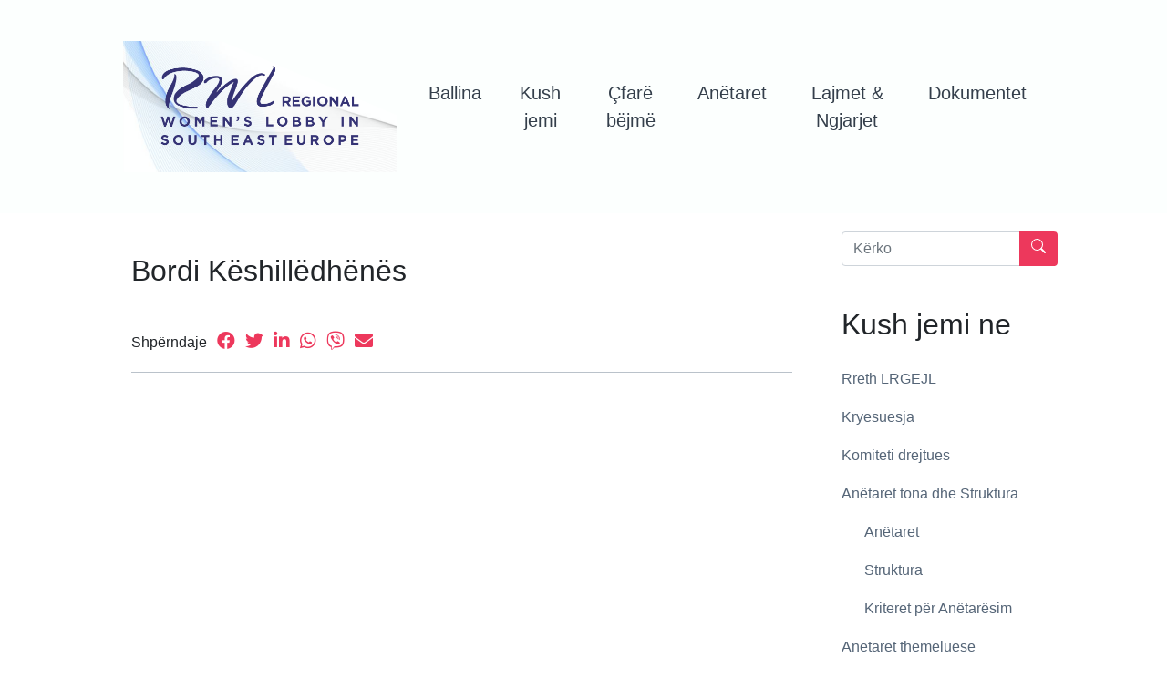

--- FILE ---
content_type: text/html; charset=UTF-8
request_url: http://rwlsee.org/sq/kush-jemi/bordi-keshilledhenes/
body_size: 53838
content:
<!doctype html>
<html lang="en">
  <head>
    <!-- Required meta tags -->
    <meta charset="utf-8">
    <meta http-equiv="X-UA-Compatible" content="IE=edge">
    <meta name="viewport" content="width=device-width, initial-scale=1, shrink-to-fit=no">
    <meta name="description" content="">
    <meta name="author" content="">

    <link rel="apple-touch-icon" sizes="180x180" href="http://rwlsee.org/wp-content/themes/rwlseetheme/assets/favicon/apple-touch-icon.png">
    <link rel="icon" type="image/png" sizes="32x32" href="http://rwlsee.org/wp-content/themes/rwlseetheme/assets/favicon/favicon-32x32.png">
    <link rel="icon" type="image/png" sizes="16x16" href="http://rwlsee.org/wp-content/themes/rwlseetheme/assets/favicon/favicon-16x16.png">
    <link rel="manifest" href="http://rwlsee.org/wp-content/themes/rwlseetheme/assets/favicon/site.webmanifest">
    <link rel="mask-icon" href="http://rwlsee.org/wp-content/themes/rwlseetheme/assets/favicon/safari-pinned-tab.svg" color="#5bbad5">
    <meta name="theme-color" content="#ffffff">

    <title>Bordi Këshillëdhënës - RWLSEE</title>

    <meta name='robots' content='index, follow, max-image-preview:large, max-snippet:-1, max-video-preview:-1' />
<link rel="alternate" href="http://rwlsee.org/who-we-are/advisory-board/" hreflang="en" />
<link rel="alternate" href="http://rwlsee.org/sr/ko-smo-mi/savetodavni-odbor/" hreflang="sr" />
<link rel="alternate" href="http://rwlsee.org/sq/kush-jemi/bordi-keshilledhenes/" hreflang="sq" />

	<!-- This site is optimized with the Yoast SEO plugin v22.7 - https://yoast.com/wordpress/plugins/seo/ -->
	<link rel="canonical" href="http://rwlsee.org/sq/kush-jemi/bordi-keshilledhenes/" />
	<meta property="og:locale" content="sq_AL" />
	<meta property="og:locale:alternate" content="en_GB" />
	<meta property="og:locale:alternate" content="sr_RS" />
	<meta property="og:type" content="article" />
	<meta property="og:title" content="Bordi Këshillëdhënës - RWLSEE" />
	<meta property="og:url" content="http://rwlsee.org/sq/kush-jemi/bordi-keshilledhenes/" />
	<meta property="og:site_name" content="RWLSEE" />
	<meta property="article:modified_time" content="2020-09-19T16:57:50+00:00" />
	<meta name="twitter:card" content="summary_large_image" />
	<script type="application/ld+json" class="yoast-schema-graph">{"@context":"https://schema.org","@graph":[{"@type":"WebPage","@id":"http://rwlsee.org/sq/kush-jemi/bordi-keshilledhenes/","url":"http://rwlsee.org/sq/kush-jemi/bordi-keshilledhenes/","name":"Bordi Këshillëdhënës - RWLSEE","isPartOf":{"@id":"https://rwlsee.org/sq/ballina/#website"},"datePublished":"2020-09-12T11:44:10+00:00","dateModified":"2020-09-19T16:57:50+00:00","breadcrumb":{"@id":"http://rwlsee.org/sq/kush-jemi/bordi-keshilledhenes/#breadcrumb"},"inLanguage":"sq","potentialAction":[{"@type":"ReadAction","target":["http://rwlsee.org/sq/kush-jemi/bordi-keshilledhenes/"]}]},{"@type":"BreadcrumbList","@id":"http://rwlsee.org/sq/kush-jemi/bordi-keshilledhenes/#breadcrumb","itemListElement":[{"@type":"ListItem","position":1,"name":"Home","item":"https://rwlsee.org/sq/ballina/"},{"@type":"ListItem","position":2,"name":"Kush jemi","item":"http://rwlsee.org/sq/kush-jemi/"},{"@type":"ListItem","position":3,"name":"Bordi Këshillëdhënës"}]},{"@type":"WebSite","@id":"https://rwlsee.org/sq/ballina/#website","url":"https://rwlsee.org/sq/ballina/","name":"RWLSEE","description":"Regional Women&#039;s Lobby for South Eastern Europe","potentialAction":[{"@type":"SearchAction","target":{"@type":"EntryPoint","urlTemplate":"https://rwlsee.org/sq/ballina/?s={search_term_string}"},"query-input":"required name=search_term_string"}],"inLanguage":"sq"}]}</script>
	<!-- / Yoast SEO plugin. -->


<link rel='dns-prefetch' href='//code.jquery.com' />
<link rel='dns-prefetch' href='//cdnjs.cloudflare.com' />
<link rel='dns-prefetch' href='//maxcdn.bootstrapcdn.com' />
<link rel='dns-prefetch' href='//unpkg.com' />
<link rel='dns-prefetch' href='//kit.fontawesome.com' />
<link rel='dns-prefetch' href='//stats.wp.com' />
<link rel='dns-prefetch' href='//i0.wp.com' />
<link rel='dns-prefetch' href='//c0.wp.com' />
<script type="text/javascript">
/* <![CDATA[ */
window._wpemojiSettings = {"baseUrl":"https:\/\/s.w.org\/images\/core\/emoji\/14.0.0\/72x72\/","ext":".png","svgUrl":"https:\/\/s.w.org\/images\/core\/emoji\/14.0.0\/svg\/","svgExt":".svg","source":{"concatemoji":"http:\/\/rwlsee.org\/wp-includes\/js\/wp-emoji-release.min.js?ver=6.4.7"}};
/*! This file is auto-generated */
!function(i,n){var o,s,e;function c(e){try{var t={supportTests:e,timestamp:(new Date).valueOf()};sessionStorage.setItem(o,JSON.stringify(t))}catch(e){}}function p(e,t,n){e.clearRect(0,0,e.canvas.width,e.canvas.height),e.fillText(t,0,0);var t=new Uint32Array(e.getImageData(0,0,e.canvas.width,e.canvas.height).data),r=(e.clearRect(0,0,e.canvas.width,e.canvas.height),e.fillText(n,0,0),new Uint32Array(e.getImageData(0,0,e.canvas.width,e.canvas.height).data));return t.every(function(e,t){return e===r[t]})}function u(e,t,n){switch(t){case"flag":return n(e,"\ud83c\udff3\ufe0f\u200d\u26a7\ufe0f","\ud83c\udff3\ufe0f\u200b\u26a7\ufe0f")?!1:!n(e,"\ud83c\uddfa\ud83c\uddf3","\ud83c\uddfa\u200b\ud83c\uddf3")&&!n(e,"\ud83c\udff4\udb40\udc67\udb40\udc62\udb40\udc65\udb40\udc6e\udb40\udc67\udb40\udc7f","\ud83c\udff4\u200b\udb40\udc67\u200b\udb40\udc62\u200b\udb40\udc65\u200b\udb40\udc6e\u200b\udb40\udc67\u200b\udb40\udc7f");case"emoji":return!n(e,"\ud83e\udef1\ud83c\udffb\u200d\ud83e\udef2\ud83c\udfff","\ud83e\udef1\ud83c\udffb\u200b\ud83e\udef2\ud83c\udfff")}return!1}function f(e,t,n){var r="undefined"!=typeof WorkerGlobalScope&&self instanceof WorkerGlobalScope?new OffscreenCanvas(300,150):i.createElement("canvas"),a=r.getContext("2d",{willReadFrequently:!0}),o=(a.textBaseline="top",a.font="600 32px Arial",{});return e.forEach(function(e){o[e]=t(a,e,n)}),o}function t(e){var t=i.createElement("script");t.src=e,t.defer=!0,i.head.appendChild(t)}"undefined"!=typeof Promise&&(o="wpEmojiSettingsSupports",s=["flag","emoji"],n.supports={everything:!0,everythingExceptFlag:!0},e=new Promise(function(e){i.addEventListener("DOMContentLoaded",e,{once:!0})}),new Promise(function(t){var n=function(){try{var e=JSON.parse(sessionStorage.getItem(o));if("object"==typeof e&&"number"==typeof e.timestamp&&(new Date).valueOf()<e.timestamp+604800&&"object"==typeof e.supportTests)return e.supportTests}catch(e){}return null}();if(!n){if("undefined"!=typeof Worker&&"undefined"!=typeof OffscreenCanvas&&"undefined"!=typeof URL&&URL.createObjectURL&&"undefined"!=typeof Blob)try{var e="postMessage("+f.toString()+"("+[JSON.stringify(s),u.toString(),p.toString()].join(",")+"));",r=new Blob([e],{type:"text/javascript"}),a=new Worker(URL.createObjectURL(r),{name:"wpTestEmojiSupports"});return void(a.onmessage=function(e){c(n=e.data),a.terminate(),t(n)})}catch(e){}c(n=f(s,u,p))}t(n)}).then(function(e){for(var t in e)n.supports[t]=e[t],n.supports.everything=n.supports.everything&&n.supports[t],"flag"!==t&&(n.supports.everythingExceptFlag=n.supports.everythingExceptFlag&&n.supports[t]);n.supports.everythingExceptFlag=n.supports.everythingExceptFlag&&!n.supports.flag,n.DOMReady=!1,n.readyCallback=function(){n.DOMReady=!0}}).then(function(){return e}).then(function(){var e;n.supports.everything||(n.readyCallback(),(e=n.source||{}).concatemoji?t(e.concatemoji):e.wpemoji&&e.twemoji&&(t(e.twemoji),t(e.wpemoji)))}))}((window,document),window._wpemojiSettings);
/* ]]> */
</script>
<style id='wp-emoji-styles-inline-css' type='text/css'>

	img.wp-smiley, img.emoji {
		display: inline !important;
		border: none !important;
		box-shadow: none !important;
		height: 1em !important;
		width: 1em !important;
		margin: 0 0.07em !important;
		vertical-align: -0.1em !important;
		background: none !important;
		padding: 0 !important;
	}
</style>
<link rel='stylesheet' id='wp-block-library-css' href='https://c0.wp.com/c/6.4.7/wp-includes/css/dist/block-library/style.min.css' type='text/css' media='all' />
<style id='wp-block-library-inline-css' type='text/css'>
.has-text-align-justify{text-align:justify;}
</style>
<link rel='stylesheet' id='mediaelement-css' href='https://c0.wp.com/c/6.4.7/wp-includes/js/mediaelement/mediaelementplayer-legacy.min.css' type='text/css' media='all' />
<link rel='stylesheet' id='wp-mediaelement-css' href='https://c0.wp.com/c/6.4.7/wp-includes/js/mediaelement/wp-mediaelement.min.css' type='text/css' media='all' />
<style id='jetpack-sharing-buttons-style-inline-css' type='text/css'>
.jetpack-sharing-buttons__services-list{display:flex;flex-direction:row;flex-wrap:wrap;gap:0;list-style-type:none;margin:5px;padding:0}.jetpack-sharing-buttons__services-list.has-small-icon-size{font-size:12px}.jetpack-sharing-buttons__services-list.has-normal-icon-size{font-size:16px}.jetpack-sharing-buttons__services-list.has-large-icon-size{font-size:24px}.jetpack-sharing-buttons__services-list.has-huge-icon-size{font-size:36px}@media print{.jetpack-sharing-buttons__services-list{display:none!important}}.editor-styles-wrapper .wp-block-jetpack-sharing-buttons{gap:0;padding-inline-start:0}ul.jetpack-sharing-buttons__services-list.has-background{padding:1.25em 2.375em}
</style>
<style id='classic-theme-styles-inline-css' type='text/css'>
/*! This file is auto-generated */
.wp-block-button__link{color:#fff;background-color:#32373c;border-radius:9999px;box-shadow:none;text-decoration:none;padding:calc(.667em + 2px) calc(1.333em + 2px);font-size:1.125em}.wp-block-file__button{background:#32373c;color:#fff;text-decoration:none}
</style>
<style id='global-styles-inline-css' type='text/css'>
body{--wp--preset--color--black: #000000;--wp--preset--color--cyan-bluish-gray: #abb8c3;--wp--preset--color--white: #ffffff;--wp--preset--color--pale-pink: #f78da7;--wp--preset--color--vivid-red: #cf2e2e;--wp--preset--color--luminous-vivid-orange: #ff6900;--wp--preset--color--luminous-vivid-amber: #fcb900;--wp--preset--color--light-green-cyan: #7bdcb5;--wp--preset--color--vivid-green-cyan: #00d084;--wp--preset--color--pale-cyan-blue: #8ed1fc;--wp--preset--color--vivid-cyan-blue: #0693e3;--wp--preset--color--vivid-purple: #9b51e0;--wp--preset--gradient--vivid-cyan-blue-to-vivid-purple: linear-gradient(135deg,rgba(6,147,227,1) 0%,rgb(155,81,224) 100%);--wp--preset--gradient--light-green-cyan-to-vivid-green-cyan: linear-gradient(135deg,rgb(122,220,180) 0%,rgb(0,208,130) 100%);--wp--preset--gradient--luminous-vivid-amber-to-luminous-vivid-orange: linear-gradient(135deg,rgba(252,185,0,1) 0%,rgba(255,105,0,1) 100%);--wp--preset--gradient--luminous-vivid-orange-to-vivid-red: linear-gradient(135deg,rgba(255,105,0,1) 0%,rgb(207,46,46) 100%);--wp--preset--gradient--very-light-gray-to-cyan-bluish-gray: linear-gradient(135deg,rgb(238,238,238) 0%,rgb(169,184,195) 100%);--wp--preset--gradient--cool-to-warm-spectrum: linear-gradient(135deg,rgb(74,234,220) 0%,rgb(151,120,209) 20%,rgb(207,42,186) 40%,rgb(238,44,130) 60%,rgb(251,105,98) 80%,rgb(254,248,76) 100%);--wp--preset--gradient--blush-light-purple: linear-gradient(135deg,rgb(255,206,236) 0%,rgb(152,150,240) 100%);--wp--preset--gradient--blush-bordeaux: linear-gradient(135deg,rgb(254,205,165) 0%,rgb(254,45,45) 50%,rgb(107,0,62) 100%);--wp--preset--gradient--luminous-dusk: linear-gradient(135deg,rgb(255,203,112) 0%,rgb(199,81,192) 50%,rgb(65,88,208) 100%);--wp--preset--gradient--pale-ocean: linear-gradient(135deg,rgb(255,245,203) 0%,rgb(182,227,212) 50%,rgb(51,167,181) 100%);--wp--preset--gradient--electric-grass: linear-gradient(135deg,rgb(202,248,128) 0%,rgb(113,206,126) 100%);--wp--preset--gradient--midnight: linear-gradient(135deg,rgb(2,3,129) 0%,rgb(40,116,252) 100%);--wp--preset--font-size--small: 13px;--wp--preset--font-size--medium: 20px;--wp--preset--font-size--large: 36px;--wp--preset--font-size--x-large: 42px;--wp--preset--spacing--20: 0.44rem;--wp--preset--spacing--30: 0.67rem;--wp--preset--spacing--40: 1rem;--wp--preset--spacing--50: 1.5rem;--wp--preset--spacing--60: 2.25rem;--wp--preset--spacing--70: 3.38rem;--wp--preset--spacing--80: 5.06rem;--wp--preset--shadow--natural: 6px 6px 9px rgba(0, 0, 0, 0.2);--wp--preset--shadow--deep: 12px 12px 50px rgba(0, 0, 0, 0.4);--wp--preset--shadow--sharp: 6px 6px 0px rgba(0, 0, 0, 0.2);--wp--preset--shadow--outlined: 6px 6px 0px -3px rgba(255, 255, 255, 1), 6px 6px rgba(0, 0, 0, 1);--wp--preset--shadow--crisp: 6px 6px 0px rgba(0, 0, 0, 1);}:where(.is-layout-flex){gap: 0.5em;}:where(.is-layout-grid){gap: 0.5em;}body .is-layout-flow > .alignleft{float: left;margin-inline-start: 0;margin-inline-end: 2em;}body .is-layout-flow > .alignright{float: right;margin-inline-start: 2em;margin-inline-end: 0;}body .is-layout-flow > .aligncenter{margin-left: auto !important;margin-right: auto !important;}body .is-layout-constrained > .alignleft{float: left;margin-inline-start: 0;margin-inline-end: 2em;}body .is-layout-constrained > .alignright{float: right;margin-inline-start: 2em;margin-inline-end: 0;}body .is-layout-constrained > .aligncenter{margin-left: auto !important;margin-right: auto !important;}body .is-layout-constrained > :where(:not(.alignleft):not(.alignright):not(.alignfull)){max-width: var(--wp--style--global--content-size);margin-left: auto !important;margin-right: auto !important;}body .is-layout-constrained > .alignwide{max-width: var(--wp--style--global--wide-size);}body .is-layout-flex{display: flex;}body .is-layout-flex{flex-wrap: wrap;align-items: center;}body .is-layout-flex > *{margin: 0;}body .is-layout-grid{display: grid;}body .is-layout-grid > *{margin: 0;}:where(.wp-block-columns.is-layout-flex){gap: 2em;}:where(.wp-block-columns.is-layout-grid){gap: 2em;}:where(.wp-block-post-template.is-layout-flex){gap: 1.25em;}:where(.wp-block-post-template.is-layout-grid){gap: 1.25em;}.has-black-color{color: var(--wp--preset--color--black) !important;}.has-cyan-bluish-gray-color{color: var(--wp--preset--color--cyan-bluish-gray) !important;}.has-white-color{color: var(--wp--preset--color--white) !important;}.has-pale-pink-color{color: var(--wp--preset--color--pale-pink) !important;}.has-vivid-red-color{color: var(--wp--preset--color--vivid-red) !important;}.has-luminous-vivid-orange-color{color: var(--wp--preset--color--luminous-vivid-orange) !important;}.has-luminous-vivid-amber-color{color: var(--wp--preset--color--luminous-vivid-amber) !important;}.has-light-green-cyan-color{color: var(--wp--preset--color--light-green-cyan) !important;}.has-vivid-green-cyan-color{color: var(--wp--preset--color--vivid-green-cyan) !important;}.has-pale-cyan-blue-color{color: var(--wp--preset--color--pale-cyan-blue) !important;}.has-vivid-cyan-blue-color{color: var(--wp--preset--color--vivid-cyan-blue) !important;}.has-vivid-purple-color{color: var(--wp--preset--color--vivid-purple) !important;}.has-black-background-color{background-color: var(--wp--preset--color--black) !important;}.has-cyan-bluish-gray-background-color{background-color: var(--wp--preset--color--cyan-bluish-gray) !important;}.has-white-background-color{background-color: var(--wp--preset--color--white) !important;}.has-pale-pink-background-color{background-color: var(--wp--preset--color--pale-pink) !important;}.has-vivid-red-background-color{background-color: var(--wp--preset--color--vivid-red) !important;}.has-luminous-vivid-orange-background-color{background-color: var(--wp--preset--color--luminous-vivid-orange) !important;}.has-luminous-vivid-amber-background-color{background-color: var(--wp--preset--color--luminous-vivid-amber) !important;}.has-light-green-cyan-background-color{background-color: var(--wp--preset--color--light-green-cyan) !important;}.has-vivid-green-cyan-background-color{background-color: var(--wp--preset--color--vivid-green-cyan) !important;}.has-pale-cyan-blue-background-color{background-color: var(--wp--preset--color--pale-cyan-blue) !important;}.has-vivid-cyan-blue-background-color{background-color: var(--wp--preset--color--vivid-cyan-blue) !important;}.has-vivid-purple-background-color{background-color: var(--wp--preset--color--vivid-purple) !important;}.has-black-border-color{border-color: var(--wp--preset--color--black) !important;}.has-cyan-bluish-gray-border-color{border-color: var(--wp--preset--color--cyan-bluish-gray) !important;}.has-white-border-color{border-color: var(--wp--preset--color--white) !important;}.has-pale-pink-border-color{border-color: var(--wp--preset--color--pale-pink) !important;}.has-vivid-red-border-color{border-color: var(--wp--preset--color--vivid-red) !important;}.has-luminous-vivid-orange-border-color{border-color: var(--wp--preset--color--luminous-vivid-orange) !important;}.has-luminous-vivid-amber-border-color{border-color: var(--wp--preset--color--luminous-vivid-amber) !important;}.has-light-green-cyan-border-color{border-color: var(--wp--preset--color--light-green-cyan) !important;}.has-vivid-green-cyan-border-color{border-color: var(--wp--preset--color--vivid-green-cyan) !important;}.has-pale-cyan-blue-border-color{border-color: var(--wp--preset--color--pale-cyan-blue) !important;}.has-vivid-cyan-blue-border-color{border-color: var(--wp--preset--color--vivid-cyan-blue) !important;}.has-vivid-purple-border-color{border-color: var(--wp--preset--color--vivid-purple) !important;}.has-vivid-cyan-blue-to-vivid-purple-gradient-background{background: var(--wp--preset--gradient--vivid-cyan-blue-to-vivid-purple) !important;}.has-light-green-cyan-to-vivid-green-cyan-gradient-background{background: var(--wp--preset--gradient--light-green-cyan-to-vivid-green-cyan) !important;}.has-luminous-vivid-amber-to-luminous-vivid-orange-gradient-background{background: var(--wp--preset--gradient--luminous-vivid-amber-to-luminous-vivid-orange) !important;}.has-luminous-vivid-orange-to-vivid-red-gradient-background{background: var(--wp--preset--gradient--luminous-vivid-orange-to-vivid-red) !important;}.has-very-light-gray-to-cyan-bluish-gray-gradient-background{background: var(--wp--preset--gradient--very-light-gray-to-cyan-bluish-gray) !important;}.has-cool-to-warm-spectrum-gradient-background{background: var(--wp--preset--gradient--cool-to-warm-spectrum) !important;}.has-blush-light-purple-gradient-background{background: var(--wp--preset--gradient--blush-light-purple) !important;}.has-blush-bordeaux-gradient-background{background: var(--wp--preset--gradient--blush-bordeaux) !important;}.has-luminous-dusk-gradient-background{background: var(--wp--preset--gradient--luminous-dusk) !important;}.has-pale-ocean-gradient-background{background: var(--wp--preset--gradient--pale-ocean) !important;}.has-electric-grass-gradient-background{background: var(--wp--preset--gradient--electric-grass) !important;}.has-midnight-gradient-background{background: var(--wp--preset--gradient--midnight) !important;}.has-small-font-size{font-size: var(--wp--preset--font-size--small) !important;}.has-medium-font-size{font-size: var(--wp--preset--font-size--medium) !important;}.has-large-font-size{font-size: var(--wp--preset--font-size--large) !important;}.has-x-large-font-size{font-size: var(--wp--preset--font-size--x-large) !important;}
.wp-block-navigation a:where(:not(.wp-element-button)){color: inherit;}
:where(.wp-block-post-template.is-layout-flex){gap: 1.25em;}:where(.wp-block-post-template.is-layout-grid){gap: 1.25em;}
:where(.wp-block-columns.is-layout-flex){gap: 2em;}:where(.wp-block-columns.is-layout-grid){gap: 2em;}
.wp-block-pullquote{font-size: 1.5em;line-height: 1.6;}
</style>
<link rel='stylesheet' id='contact-form-7-css' href='http://rwlsee.org/wp-content/plugins/contact-form-7/includes/css/styles.css?ver=5.9.4' type='text/css' media='all' />
<link rel='stylesheet' id='bootstrap_css-css' href='https://maxcdn.bootstrapcdn.com/bootstrap/4.0.0/css/bootstrap.min.css?ver=6.4.7' type='text/css' media='all' />
<link rel='stylesheet' id='main_css-css' href='http://rwlsee.org/wp-content/themes/rwlseetheme/style.css?ver=6.4.7' type='text/css' media='all' />
<!--n2css--><script type="text/javascript" src="https://code.jquery.com/jquery-3.4.1.min.js?ver=6.4.7" id="jquery-js-js"></script>
<script type="text/javascript" src="https://cdnjs.cloudflare.com/ajax/libs/popper.js/1.12.9/umd/popper.min.js?ver=6.4.7" id="popper-js-js"></script>
<script type="text/javascript" src="https://maxcdn.bootstrapcdn.com/bootstrap/4.0.0/js/bootstrap.min.js?ver=6.4.7" id="bootstrap-js-js"></script>
<script type="text/javascript" src="https://unpkg.com/masonry-layout@4/dist/masonry.pkgd.min.js?ver=6.4.7" id="masonry-js-js"></script>
<script type="text/javascript" src="https://unpkg.com/imagesloaded@4.1.4/imagesloaded.pkgd.min.js?ver=6.4.7" id="imagesLoaded-js-js"></script>
<script type="text/javascript" src="https://kit.fontawesome.com/ba022c08e6.js?ver=6.4.7" id="fontAwesomeKit-js-js"></script>
<script type="text/javascript" src="http://rwlsee.org/wp-content/themes/rwlseetheme/assets/js/index.js?ver=6.4.7" id="rwlsee-js-js"></script>
<script type="text/javascript" src="http://rwlsee.org/wp-content/themes/rwlseetheme/assets/js/customSlider.js?ver=2.0" id="rwlsee-customSlider-js-js"></script>
<link rel="https://api.w.org/" href="http://rwlsee.org/wp-json/" /><link rel="alternate" type="application/json" href="http://rwlsee.org/wp-json/wp/v2/pages/2086" /><link rel="EditURI" type="application/rsd+xml" title="RSD" href="http://rwlsee.org/xmlrpc.php?rsd" />
<meta name="generator" content="WordPress 6.4.7" />
<link rel='shortlink' href='http://rwlsee.org/?p=2086' />
<link rel="alternate" type="application/json+oembed" href="http://rwlsee.org/wp-json/oembed/1.0/embed?url=http%3A%2F%2Frwlsee.org%2Fsq%2Fkush-jemi%2Fbordi-keshilledhenes%2F&#038;lang=sq" />
<link rel="alternate" type="text/xml+oembed" href="http://rwlsee.org/wp-json/oembed/1.0/embed?url=http%3A%2F%2Frwlsee.org%2Fsq%2Fkush-jemi%2Fbordi-keshilledhenes%2F&#038;format=xml&#038;lang=sq" />
	<style>img#wpstats{display:none}</style>
		  </head>
  <body>

    <!-- Navbar -->
   <nav class="navbar navbar-expand-lg navbar-light" id="mainNav">
     <!-- <div class="container"> -->
       <!-- Brand -->
       <!--<a class="navbar-brand" href="">-->
       <a class="navbar-brand" href="https://rwlsee.org/sq/ballina/">
          <img src="http://rwlsee.org/wp-content/themes/rwlseetheme/assets/images/rwlsee_logo_org.png" alt="RWLSEE Logo" />
       </a>
       
       <!-- Collapse -->
       <button class="navbar-toggler" type="button" data-toggle="collapse" data-target="#navbarCollapse">
           <span class="navbar-toggler-icon"></span>
       </button>

       <!-- Links -->
       <div class="collapse navbar-collapse w-100 flex-md-column" id="navbarCollapse">

           <!-- Links -->
           <ul id="menu-main-menu-shqip" class="flex-nowrap navbar-nav ml-auto text-center"><li id="menu-item-181" class="menu-item menu-item-type-post_type menu-item-object-page menu-item-home menu-item-181 nav-item"><a class="nav-link" title="Ballina" href="https://rwlsee.org/sq/ballina/">Ballina</a></li>
<li id="menu-item-182" class="menu-item menu-item-type-post_type menu-item-object-page current-page-ancestor current-menu-ancestor current-menu-parent current-page-parent current_page_parent current_page_ancestor menu-item-has-children menu-item-182 nav-item dropdown"><a class="nav-link" title="Kush jemi" href="#" data-toggle="dropdown" class="dropdown-toggle" aria-haspopup="true">Kush jemi <span class="caret"></span></a>
<ul role="menu" class=" dropdown-menu">
	<li id="menu-item-183" class="menu-item menu-item-type-post_type menu-item-object-page menu-item-183 nav-item"><a class="nav-link" title="Rreth LRGEJL" href="http://rwlsee.org/sq/kush-jemi/rreth-lrgejl/">Rreth LRGEJL</a></li>
	<li id="menu-item-184" class="menu-item menu-item-type-post_type menu-item-object-page menu-item-184 nav-item"><a class="nav-link" title="Kryesuesja" href="http://rwlsee.org/sq/kush-jemi/kryesuesja/">Kryesuesja</a></li>
	<li id="menu-item-2331" class="menu-item menu-item-type-post_type menu-item-object-page menu-item-2331 nav-item"><a class="nav-link" title="Komiteti drejtues" href="http://rwlsee.org/sq/kush-jemi/komiteti-drejtues/">Komiteti drejtues</a></li>
	<li id="menu-item-2329" class="menu-item menu-item-type-post_type menu-item-object-page menu-item-has-children menu-item-2329 nav-item dropdown"><a class="nav-link" title="Anëtaret tona dhe Struktura" href="http://rwlsee.org/sq/kush-jemi/anetaret-tona-dhe-struktura/">Anëtaret tona dhe Struktura <span class="caret"></span></a>
	<ul role="menu" class=" dropdown-menu">
		<li id="menu-item-406" class="menu-item menu-item-type-post_type menu-item-object-page menu-item-406 nav-item"><a class="nav-link" title="Anëtaret" href="http://rwlsee.org/sq/kush-jemi/anetaret-tona-dhe-struktura/anetaret-tona/">Anëtaret</a></li>
		<li id="menu-item-388" class="menu-item menu-item-type-post_type menu-item-object-page menu-item-388 nav-item"><a class="nav-link" title="Struktura" href="http://rwlsee.org/sq/kush-jemi/anetaret-tona-dhe-struktura/struktura/">Struktura</a></li>
		<li id="menu-item-2333" class="menu-item menu-item-type-post_type menu-item-object-page menu-item-2333 nav-item"><a class="nav-link" title="Kriteret për Anëtarësim" href="http://rwlsee.org/sq/kush-jemi/anetaret-tona-dhe-struktura/kriteret-per-anetaresim/">Kriteret për Anëtarësim</a></li>
	</ul>
</li>
	<li id="menu-item-2089" class="menu-item menu-item-type-post_type menu-item-object-page current-menu-item page_item page-item-2086 current_page_item menu-item-2089 nav-item active"><a class="nav-link" title="Bordi Këshillëdhënës" href="http://rwlsee.org/sq/kush-jemi/bordi-keshilledhenes/">Bordi Këshillëdhënës</a></li>
	<li id="menu-item-2330" class="menu-item menu-item-type-post_type menu-item-object-page menu-item-2330 nav-item"><a class="nav-link" title="Mbështetësit tanë" href="http://rwlsee.org/sq/kush-jemi/mbeshtetesit-tane/">Mbështetësit tanë</a></li>
	<li id="menu-item-1826" class="menu-item menu-item-type-post_type menu-item-object-page menu-item-1826 nav-item"><a class="nav-link" title="Historia" href="http://rwlsee.org/sq/kush-jemi/historia/">Historia</a></li>
	<li id="menu-item-200" class="menu-item menu-item-type-post_type menu-item-object-page menu-item-200 nav-item"><a class="nav-link" title="Kontakti" href="http://rwlsee.org/sq/kush-jemi/kontakti/">Kontakti</a></li>
</ul>
</li>
<li id="menu-item-195" class="menu-item menu-item-type-post_type menu-item-object-page menu-item-has-children menu-item-195 nav-item dropdown"><a class="nav-link" title="Çfarë bëjmë" href="#" data-toggle="dropdown" class="dropdown-toggle" aria-haspopup="true">Çfarë bëjmë <span class="caret"></span></a>
<ul role="menu" class=" dropdown-menu">
	<li id="menu-item-2259" class="menu-item menu-item-type-post_type menu-item-object-page menu-item-2259 nav-item"><a class="nav-link" title="Fuqizimi i grave dhe barazia gjinore" href="http://rwlsee.org/sq/cfare-bejme/fuqizimi-i-grave-dhe-barazia-gjinore/">Fuqizimi i grave dhe barazia gjinore</a></li>
	<li id="menu-item-2258" class="menu-item menu-item-type-post_type menu-item-object-page menu-item-2258 nav-item"><a class="nav-link" title="Dijalogu dhe ndërtimi i paqes" href="http://rwlsee.org/sq/cfare-bejme/dijalogu-dhe-ndertimi-i-paqes/">Dijalogu dhe ndërtimi i paqes</a></li>
	<li id="menu-item-2257" class="menu-item menu-item-type-post_type menu-item-object-page menu-item-2257 nav-item"><a class="nav-link" title="Lobim dhe avokim" href="http://rwlsee.org/sq/cfare-bejme/lobim-dhe-avokim/">Lobim dhe avokim</a></li>
	<li id="menu-item-2256" class="menu-item menu-item-type-post_type menu-item-object-page menu-item-2256 nav-item"><a class="nav-link" title="Ndërtimi i paqes lokale" href="http://rwlsee.org/sq/cfare-bejme/ndertimi-i-paqes-lokale/">Ndërtimi i paqes lokale</a></li>
	<li id="menu-item-2255" class="menu-item menu-item-type-post_type menu-item-object-page menu-item-2255 nav-item"><a class="nav-link" title="Ngritja e kapaciteteve" href="http://rwlsee.org/sq/cfare-bejme/ngritja-e-kapaciteteve/">Ngritja e kapaciteteve</a></li>
</ul>
</li>
<li id="menu-item-208" class="menu-item menu-item-type-post_type menu-item-object-page menu-item-has-children menu-item-208 nav-item dropdown"><a class="nav-link" title="Anëtaret" href="#" data-toggle="dropdown" class="dropdown-toggle" aria-haspopup="true">Anëtaret <span class="caret"></span></a>
<ul role="menu" class=" dropdown-menu">
	<li id="menu-item-209" class="menu-item menu-item-type-post_type menu-item-object-page menu-item-209 nav-item"><a class="nav-link" title="Kosova" href="http://rwlsee.org/sq/anetaret/kosova/">Kosova</a></li>
	<li id="menu-item-304" class="menu-item menu-item-type-post_type menu-item-object-page menu-item-304 nav-item"><a class="nav-link" title="Kroacia" href="http://rwlsee.org/sq/anetaret/kroacia/">Kroacia</a></li>
	<li id="menu-item-305" class="menu-item menu-item-type-post_type menu-item-object-page menu-item-305 nav-item"><a class="nav-link" title="Serbia" href="http://rwlsee.org/sq/anetaret/serbia/">Serbia</a></li>
	<li id="menu-item-308" class="menu-item menu-item-type-post_type menu-item-object-page menu-item-308 nav-item"><a class="nav-link" title="Bosnia dhe Herzegovina" href="http://rwlsee.org/sq/anetaret/bosnia-dhe-herzegovina/">Bosnia dhe Herzegovina</a></li>
	<li id="menu-item-307" class="menu-item menu-item-type-post_type menu-item-object-page menu-item-307 nav-item"><a class="nav-link" title="Shqipëria" href="http://rwlsee.org/sq/anetaret/shqiperia/">Shqipëria</a></li>
	<li id="menu-item-306" class="menu-item menu-item-type-post_type menu-item-object-page menu-item-306 nav-item"><a class="nav-link" title="Mali i Zi" href="http://rwlsee.org/sq/anetaret/mali-i-zi/">Mali i Zi</a></li>
	<li id="menu-item-309" class="menu-item menu-item-type-post_type menu-item-object-page menu-item-309 nav-item"><a class="nav-link" title="Maqedonia Veriore" href="http://rwlsee.org/sq/anetaret/maqedonia-veriore/">Maqedonia Veriore</a></li>
</ul>
</li>
<li id="menu-item-198" class="menu-item menu-item-type-post_type menu-item-object-page menu-item-has-children menu-item-198 nav-item dropdown"><a class="nav-link" title="Lajmet &#038; Ngjarjet" href="#" data-toggle="dropdown" class="dropdown-toggle" aria-haspopup="true">Lajmet &#038; Ngjarjet <span class="caret"></span></a>
<ul role="menu" class=" dropdown-menu">
	<li id="menu-item-199" class="menu-item menu-item-type-post_type menu-item-object-page menu-item-199 nav-item"><a class="nav-link" title="Të gjitha lajmet" href="http://rwlsee.org/sq/lajmet-ngjarjet/te-gjitha-lajmet/">Të gjitha lajmet</a></li>
	<li id="menu-item-2280" class="menu-item menu-item-type-taxonomy menu-item-object-category menu-item-2280 nav-item"><a class="nav-link" title="Deklaratat" href="http://rwlsee.org/sq/category/deklaratat/">Deklaratat</a></li>
	<li id="menu-item-203" class="menu-item menu-item-type-taxonomy menu-item-object-category menu-item-203 nav-item"><a class="nav-link" title="Ngjarjet" href="http://rwlsee.org/sq/category/ngjarjet/">Ngjarjet</a></li>
	<li id="menu-item-2286" class="menu-item menu-item-type-taxonomy menu-item-object-category menu-item-2286 nav-item"><a class="nav-link" title="Kronologjia e takimeve" href="http://rwlsee.org/sq/category/kronologjia-e-takimeve/">Kronologjia e takimeve</a></li>
	<li id="menu-item-2278" class="menu-item menu-item-type-taxonomy menu-item-object-category menu-item-2278 nav-item"><a class="nav-link" title="Angazhimet ndërkombëtare" href="http://rwlsee.org/sq/category/angazhimet-nderkombetare/">Angazhimet ndërkombëtare</a></li>
	<li id="menu-item-2284" class="menu-item menu-item-type-taxonomy menu-item-object-category menu-item-2284 nav-item"><a class="nav-link" title="Letrat e hapura dhe memorandumet" href="http://rwlsee.org/sq/category/letrat-e-hapura-dhe-memorandumet/">Letrat e hapura dhe memorandumet</a></li>
	<li id="menu-item-2279" class="menu-item menu-item-type-taxonomy menu-item-object-category menu-item-2279 nav-item"><a class="nav-link" title="Artikujt" href="http://rwlsee.org/sq/category/artikujt/">Artikujt</a></li>
	<li id="menu-item-1814" class="menu-item menu-item-type-taxonomy menu-item-object-category menu-item-1814 nav-item"><a class="nav-link" title="Galerija" href="http://rwlsee.org/sq/category/galerija/">Galerija</a></li>
</ul>
</li>
<li id="menu-item-185" class="menu-item menu-item-type-post_type menu-item-object-page menu-item-has-children menu-item-185 nav-item dropdown"><a class="nav-link" title="Dokumentet" href="#" data-toggle="dropdown" class="dropdown-toggle" aria-haspopup="true">Dokumentet <span class="caret"></span></a>
<ul role="menu" class=" dropdown-menu">
	<li id="menu-item-2890" class="menu-item menu-item-type-custom menu-item-object-custom menu-item-2890 nav-item"><a class="nav-link" title="Regional Report: From fragility to empowerment" href="http://rwlsee.org/wp-content/uploads/2021/05/Regional-Report_20-years-WPS-in-the-Western-Balkans_FIN.pdf">Regional Report: From fragility to empowerment</a></li>
	<li id="menu-item-2272" class="menu-item menu-item-type-custom menu-item-object-custom menu-item-2272 nav-item"><a class="nav-link" title="RWLSEE Strategic Plan 2023 - 2027" href="https://rwlsee.org/wp-content/uploads/2023/04/RWLSEE-Strategic-Plan-2023-2027_fin-vers_pdf.pdf">RWLSEE Strategic Plan 2023 &#8211; 2027</a></li>
	<li id="menu-item-2273" class="menu-item menu-item-type-custom menu-item-object-custom menu-item-2273 nav-item"><a class="nav-link" title="Regional Academy for Women Leadership and Mediation RAWLM" href="http://rwlsee.org/wp-content/uploads/2021/02/RAWLM-3-pages-Website-orange.pdf">Regional Academy for Women Leadership and Mediation RAWLM</a></li>
	<li id="menu-item-1784" class="menu-item menu-item-type-post_type menu-item-object-page menu-item-1784 nav-item"><a class="nav-link" title="Dokumentet strategjike" href="http://rwlsee.org/sq/dokumentet/dokumentet-strategjike/">Dokumentet strategjike</a></li>
	<li id="menu-item-1785" class="menu-item menu-item-type-post_type menu-item-object-page menu-item-1785 nav-item"><a class="nav-link" title="Raportet vjetore" href="http://rwlsee.org/sq/dokumentet/raportet-vjetore/">Raportet vjetore</a></li>
	<li id="menu-item-1782" class="menu-item menu-item-type-post_type menu-item-object-page menu-item-1782 nav-item"><a class="nav-link" title="Dokumentet ndërkombëtare" href="http://rwlsee.org/sq/dokumentet/dokumentet-nderkombetare/">Dokumentet ndërkombëtare</a></li>
</ul>
</li>
</ul>           <!-- End Links -->
       <!-- </div> -->
        </div>
   </nav>
    <!-- End Navbar --> 

  <a id="backToTop">
    <svg class="bi bi-arrow-bar-up" width="2em" height="2em" viewBox="0 0 16 16" fill="currentColor" xmlns="http://www.w3.org/2000/svg">
      <path fill-rule="evenodd" d="M11.354 5.854a.5.5 0 000-.708l-3-3a.5.5 0 00-.708 0l-3 3a.5.5 0 10.708.708L8 3.207l2.646 2.647a.5.5 0 00.708 0z" clip-rule="evenodd"/>
      <path fill-rule="evenodd" d="M8 10a.5.5 0 00.5-.5V3a.5.5 0 00-1 0v6.5a.5.5 0 00.5.5zm-4.8 1.6c0-.22.18-.4.4-.4h8.8a.4.4 0 010 .8H3.6a.4.4 0 01-.4-.4z" clip-rule="evenodd"/>
    </svg>
  </a>
<!-- Post and Sidebar -->
<div class="container" id="postsAndSidebar">
  <div class="row">
    <!-- Post -->
    <div class="col-12 col-lg-9">
    		        <div class="post-item">
	          <div class="post-featured-image">
	            	          </div>

	          <div class="post-text-group">
	            <h2 class="post-text-title">
	              Bordi Këshillëdhënës	            </h2>

	            <div class="post-text-full">
	              	            </div>
	          </div>

	          <div class="post-share-group">
	            <ul class="post-share-list">
	              <li>
	                Shpërndaje	              </li>
	              <li>
	                <a href="https://www.facebook.com/sharer/sharer.php?u=http://rwlsee.org/sq/kush-jemi/bordi-keshilledhenes/"  target="_blank">
                       <i class="fab fa-facebook fa-1-5x"></i>
                    </a>
	              </li>
	              <li>
	                <a href="http://twitter.com/share?text=Bordi Këshillëdhënës&url=http://rwlsee.org/sq/kush-jemi/bordi-keshilledhenes/&hashtags=rwlsee" target="_blank">
	                  <i class="fab fa-twitter fa-1-5x"></i>
	                </a>
	              </li>
	              <li>
	                <a href="https://www.linkedin.com/shareArticle?mini=true&url=http://rwlsee.org/sq/kush-jemi/bordi-keshilledhenes/&title=Bordi Këshillëdhënës&summary=&source=" target="_blank">
	                  <i class="fab fa-linkedin-in fa-1-5x"></i>
	                </a>
	              </li>
	              <li>
                    <a href="whatsapp://send?text=" data-action="share/whatsapp/share" target="_blank">
                        <i class="fab fa-whatsapp fa-1-5x"></i>
                    </a>
	              </li>
	              <li>
	                <a href="viber://forward?text=Bordi Këshillëdhënës%20http://rwlsee.org/sq/kush-jemi/bordi-keshilledhenes/">
	                  <i class="fab fa-viber fa-1-5x"></i>
	                </a> 
	              </li>
	              <li>
	                <a href="mailto:?subject=Bordi Këshillëdhënës&amp;body=Bordi Këshillëdhënës"
	                   title="Share by Email">
	                  <i class="fas fa-envelope fa-1-5x"></i>
	                </a>
	              </li>
	            </ul>
	          </div>
	        </div>
	        </div>  
    <!-- End Post -->

    <!-- Sidebar -->
    <div class="col-12 col-lg-3" id="sidebar">
    	<!-- Search -->
    	<div class="sidebar-group">
    		<form method="get" id="searchform" action="https://rwlsee.org/sq/ballina">
    			<div class="input-group mb-3">
    			  <input type="text" class="form-control" placeholder="Kërko"
        		    name="s" id="s"
        		  >
    			  <div class="input-group-append">
    			    <button class="btn btn-pink" type="submit" name="Submit">
    			    <svg class="bi bi-search" width="1em" height="1em" viewBox="0 0 16 16" fill="currentColor" xmlns="http://www.w3.org/2000/svg">
    			      <path fill-rule="evenodd" d="M10.442 10.442a1 1 0 011.415 0l3.85 3.85a1 1 0 01-1.414 1.415l-3.85-3.85a1 1 0 010-1.415z" clip-rule="evenodd"/>
    			      <path fill-rule="evenodd" d="M6.5 12a5.5 5.5 0 100-11 5.5 5.5 0 000 11zM13 6.5a6.5 6.5 0 11-13 0 6.5 6.5 0 0113 0z" clip-rule="evenodd"/>
    			    </svg>
    			    </button>
    			  </div>
    			</div>
    		</form>
    	</div>
    	<!-- End Search -->

    	<!-- Who we are -->
      	<div class="sidebar-group">
	        <h2>
	        	Kush jemi ne        	</h2>
	        <ul>
				<li class="page_item page-item-173"><a href="http://rwlsee.org/sq/kush-jemi/rreth-lrgejl/">Rreth LRGEJL</a></li>
<li class="page_item page-item-175"><a href="http://rwlsee.org/sq/kush-jemi/kryesuesja/">Kryesuesja</a></li>
<li class="page_item page-item-2300"><a href="http://rwlsee.org/sq/kush-jemi/komiteti-drejtues/">Komiteti drejtues</a></li>
<li class="page_item page-item-2316 page_item_has_children"><a href="http://rwlsee.org/sq/kush-jemi/anetaret-tona-dhe-struktura/">Anëtaret tona dhe Struktura</a>
<ul class='children'>
	<li class="page_item page-item-395"><a href="http://rwlsee.org/sq/kush-jemi/anetaret-tona-dhe-struktura/anetaret-tona/">Anëtaret</a></li>
	<li class="page_item page-item-384"><a href="http://rwlsee.org/sq/kush-jemi/anetaret-tona-dhe-struktura/struktura/">Struktura</a></li>
	<li class="page_item page-item-2320"><a href="http://rwlsee.org/sq/kush-jemi/anetaret-tona-dhe-struktura/kriteret-per-anetaresim/">Kriteret për Anëtarësim</a></li>
</ul>
</li>
<li class="page_item page-item-1832"><a href="http://rwlsee.org/sq/kush-jemi/anetaret-themeluese/">Anëtaret themeluese</a></li>
<li class="page_item page-item-2086 current_page_item"><a href="http://rwlsee.org/sq/kush-jemi/bordi-keshilledhenes/" aria-current="page">Bordi Këshillëdhënës</a></li>
<li class="page_item page-item-2313"><a href="http://rwlsee.org/sq/kush-jemi/mbeshtetesit-tane/">Mbështetësit tanë</a></li>
<li class="page_item page-item-1821"><a href="http://rwlsee.org/sq/kush-jemi/historia/">Historia</a></li>
<li class="page_item page-item-104"><a href="http://rwlsee.org/sq/kush-jemi/kontakti/">Kontakti</a></li>
	        </ul>
      	</div>
      	<!-- End Who we are -->

      <!-- Who we are  -->
      <div class="sidebar-group">
        <h2>
        	Çfarë bëjmë ne        </h2>        
		
		  <ul>
				<li class="page_item page-item-2235"><a href="http://rwlsee.org/sq/cfare-bejme/fuqizimi-i-grave-dhe-barazia-gjinore/">Fuqizimi i grave dhe barazia gjinore</a></li>
<li class="page_item page-item-2240"><a href="http://rwlsee.org/sq/cfare-bejme/dijalogu-dhe-ndertimi-i-paqes/">Dijalogu dhe ndërtimi i paqes</a></li>
<li class="page_item page-item-2244"><a href="http://rwlsee.org/sq/cfare-bejme/lobim-dhe-avokim/">Lobim dhe avokim</a></li>
<li class="page_item page-item-2248"><a href="http://rwlsee.org/sq/cfare-bejme/ndertimi-i-paqes-lokale/">Ndërtimi i paqes lokale</a></li>
<li class="page_item page-item-2252"><a href="http://rwlsee.org/sq/cfare-bejme/ngritja-e-kapaciteteve/">Ngritja e kapaciteteve</a></li>
	        </ul>
		 
      </div>
      <!-- End Who we are -->

      <!-- Members  -->
      <div class="sidebar-group">
        <h2>
        	Anëtaret	
        </h2>
		  <ul>
				<li class="page_item page-item-206"><a href="http://rwlsee.org/sq/anetaret/kosova/">Kosova</a></li>
<li class="page_item page-item-260"><a href="http://rwlsee.org/sq/anetaret/kroacia/">Kroacia</a></li>
<li class="page_item page-item-261"><a href="http://rwlsee.org/sq/anetaret/serbia/">Serbia</a></li>
<li class="page_item page-item-264"><a href="http://rwlsee.org/sq/anetaret/bosnia-dhe-herzegovina/">Bosnia dhe Herzegovina</a></li>
<li class="page_item page-item-263"><a href="http://rwlsee.org/sq/anetaret/shqiperia/">Shqipëria</a></li>
<li class="page_item page-item-262"><a href="http://rwlsee.org/sq/anetaret/mali-i-zi/">Mali i Zi</a></li>
<li class="page_item page-item-265"><a href="http://rwlsee.org/sq/anetaret/maqedonia-veriore/">Maqedonia Veriore</a></li>
	        </ul>
       
      </div>
      <!-- End Members -->
    </div>
    <!-- End Sidebar -->
  </div>
</div>
<!-- End full width post -->


    <!-- Footer style="width: 150px; margin: 10px auto;"-->
    <footer>
      <div class="container-fluid">
        <!-- <div class="row" id="firstFooter">
            <div class="container">
              <div class="row">
                <div class="col-12">
                  <h4>Partners and Donors</h4>

                  <div class="row">
                    <div class="col-12 col-sm-4">
                      <img src="http://rwlsee.org/wp-content/themes/rwlseetheme/assets/images/footer/un-women-logo.png" alt="UN Women"/>
                    </div>
                    <div class="col-12 col-sm-4">
                      <img src="http://rwlsee.org/wp-content/themes/rwlseetheme/assets/images/footer/swedish_emb.png" alt="Swedish Embassy"
                      
                      />
                    </div>
                    <div class="col-12 col-sm-4">
                      <img src="http://rwlsee.org/wp-content/themes/rwlseetheme/assets/images/norwegianembassy.png" alt="Norwegian Embassy"/>
                    </div>
                  </div>
                </div>
              </div>
            </div>
        </div> -->

        <div class="row" id="secondFooter">
            <div class="container">
                <div class="row">
                    <h4 style="padding: 25px 15px;"><span class="yellow-title">Regional Women’s Lobby</span> in South East Europe (RWLSEE)</h4>
                </div>
              <div class="row">
                <!-- First group -->
                <div class="col-12 col-md">
                  <h6>
                    Kush jemi ne                  </h6>
                  <ul>
                    
						<li class="page_item page-item-173"><a href="http://rwlsee.org/sq/kush-jemi/rreth-lrgejl/">Rreth LRGEJL</a></li>
<li class="page_item page-item-175"><a href="http://rwlsee.org/sq/kush-jemi/kryesuesja/">Kryesuesja</a></li>
<li class="page_item page-item-2300"><a href="http://rwlsee.org/sq/kush-jemi/komiteti-drejtues/">Komiteti drejtues</a></li>
<li class="page_item page-item-2316 page_item_has_children"><a href="http://rwlsee.org/sq/kush-jemi/anetaret-tona-dhe-struktura/">Anëtaret tona dhe Struktura</a>
<ul class='children'>
	<li class="page_item page-item-395"><a href="http://rwlsee.org/sq/kush-jemi/anetaret-tona-dhe-struktura/anetaret-tona/">Anëtaret</a></li>
	<li class="page_item page-item-384"><a href="http://rwlsee.org/sq/kush-jemi/anetaret-tona-dhe-struktura/struktura/">Struktura</a></li>
	<li class="page_item page-item-2320"><a href="http://rwlsee.org/sq/kush-jemi/anetaret-tona-dhe-struktura/kriteret-per-anetaresim/">Kriteret për Anëtarësim</a></li>
</ul>
</li>
<li class="page_item page-item-1832"><a href="http://rwlsee.org/sq/kush-jemi/anetaret-themeluese/">Anëtaret themeluese</a></li>
<li class="page_item page-item-2086 current_page_item"><a href="http://rwlsee.org/sq/kush-jemi/bordi-keshilledhenes/" aria-current="page">Bordi Këshillëdhënës</a></li>
<li class="page_item page-item-2313"><a href="http://rwlsee.org/sq/kush-jemi/mbeshtetesit-tane/">Mbështetësit tanë</a></li>
<li class="page_item page-item-1821"><a href="http://rwlsee.org/sq/kush-jemi/historia/">Historia</a></li>
<li class="page_item page-item-104"><a href="http://rwlsee.org/sq/kush-jemi/kontakti/">Kontakti</a></li>
	        
                  </ul>
                </div>
                <!-- End First group -->

                <!-- Second group -->
                <div class="col-12 col-md">
                  <h6>
                    Çfarë bëjmë ne                  </h6>
                  <ul>
                    
                      
                        <li>
                          <a href="http://rwlsee.org/sq/cfare-bejme/fuqizimi-i-grave-dhe-barazia-gjinore/" title="Fuqizimi i grave dhe barazia gjinore">Fuqizimi i grave dhe barazia gjinore</a>
                        </li>

                    
                        <li>
                          <a href="http://rwlsee.org/sq/cfare-bejme/dijalogu-dhe-ndertimi-i-paqes/" title="Dijalogu dhe ndërtimi i paqes">Dijalogu dhe ndërtimi i paqes</a>
                        </li>

                    
                        <li>
                          <a href="http://rwlsee.org/sq/cfare-bejme/lobim-dhe-avokim/" title="Lobim dhe avokim">Lobim dhe avokim</a>
                        </li>

                    
                        <li>
                          <a href="http://rwlsee.org/sq/cfare-bejme/ndertimi-i-paqes-lokale/" title="Ndërtimi i paqes lokale">Ndërtimi i paqes lokale</a>
                        </li>

                    
                        <li>
                          <a href="http://rwlsee.org/sq/cfare-bejme/ngritja-e-kapaciteteve/" title="Ngritja e kapaciteteve">Ngritja e kapaciteteve</a>
                        </li>

                                      </ul>
                </div>
                <!-- End Second group -->

                <!-- Third group -->
                <div class="col-12 col-md">
                  <h6>
                    Anëtaret  
                  </h6>
                  <ul>
                    
                      
                        <li>
                          <a href="http://rwlsee.org/sq/anetaret/kosova/" title="Kosova">Kosova</a>
                        </li>

                    
                        <li>
                          <a href="http://rwlsee.org/sq/anetaret/kroacia/" title="Kroacia">Kroacia</a>
                        </li>

                    
                        <li>
                          <a href="http://rwlsee.org/sq/anetaret/serbia/" title="Serbia">Serbia</a>
                        </li>

                    
                        <li>
                          <a href="http://rwlsee.org/sq/anetaret/bosnia-dhe-herzegovina/" title="Bosnia dhe Herzegovina">Bosnia dhe Herzegovina</a>
                        </li>

                    
                        <li>
                          <a href="http://rwlsee.org/sq/anetaret/shqiperia/" title="Shqipëria">Shqipëria</a>
                        </li>

                    
                        <li>
                          <a href="http://rwlsee.org/sq/anetaret/mali-i-zi/" title="Mali i Zi">Mali i Zi</a>
                        </li>

                    
                        <li>
                          <a href="http://rwlsee.org/sq/anetaret/maqedonia-veriore/" title="Maqedonia Veriore">Maqedonia Veriore</a>
                        </li>

                                      </ul>
                </div>
                <!-- End Third group -->

                <!-- Fourth group -->
                <div class="col-12 col-md">
                  <h6>
                    Lajmet & Ngjarjet  
                  </h6>
                  <ul>
                   

                    <li><a href='http://rwlsee.org/sq/lajmet-ngjarjet/te-gjitha-lajmet/' class='latest-news-events-link'>Të gjitha lajmet</a></li><li><a href='http://rwlsee.org/sq/category/deklaratat/' class='latest-news-events-link'>Deklaratat</a></li><li><a href='http://rwlsee.org/sq/category/ngjarjet/' class='latest-news-events-link'>Ngjarjet</a></li><li><a href='http://rwlsee.org/sq/category/kronologjia-e-takimeve/' class='latest-news-events-link'>Kronologjia e takimeve</a></li><li><a href='http://rwlsee.org/sq/category/angazhimet-nderkombetare/' class='latest-news-events-link'>Angazhimet ndërkombëtare</a></li><li><a href='http://rwlsee.org/sq/category/letrat-e-hapura-dhe-memorandumet/' class='latest-news-events-link'>Letrat e hapura dhe memorandumet</a></li><li><a href='http://rwlsee.org/sq/category/artikujt/' class='latest-news-events-link'>Artikujt</a></li><li><a href='http://rwlsee.org/sq/category/galerija/' class='latest-news-events-link'>Galerija</a></li>                  </ul>
                </div>
                <!-- End fourth group -->
                
                <!-- Fifth group -->
                <div class="col-12 col-md">
                  <h6>
                    Dokumentet  
                  </h6>
                  <ul>
					  <li>
					  	<a href="http://rwlsee.org/wp-content/uploads/2020/05/RWLSEE-STRATEGIC-PLAN_2019-2022_FINAL.pdf">
							RWLSEE Strategic Plan 2019 - 2022
						</a>
					  </li>
					  <li>
					  	<a href="http://rwlsee.org/wp-content/uploads/2020/09/Regional-Academia-RAWLM-.pdf">
							Regional Academy for Women Leadership and Mediation RAWLM
						</a>
					  </li>
                    
                      
                        <li>
                          <a href="http://rwlsee.org/sq/dokumentet/dokumentet-strategjike/" title="Dokumentet strategjike">Dokumentet strategjike</a>
                        </li>

                    
                        <li>
                          <a href="http://rwlsee.org/sq/dokumentet/raportet-vjetore/" title="Raportet vjetore">Raportet vjetore</a>
                        </li>

                    
                        <li>
                          <a href="http://rwlsee.org/sq/dokumentet/dokumentet-nderkombetare/" title="Dokumentet ndërkombëtare">Dokumentet ndërkombëtare</a>
                        </li>

                                      </ul>
                </div>
                <!-- End fifth group -->
            </div>
          </div>
        </div>

        <div class="row" id="thirdFooter">
            <div class="col-12">
              <p>© 2020 Copyright RWLSEE</p>
            </div>
        </div>
      </div>
    </footer>
    <!-- End Footer -->
    
    <script type="text/javascript" src="http://rwlsee.org/wp-content/plugins/contact-form-7/includes/swv/js/index.js?ver=5.9.4" id="swv-js"></script>
<script type="text/javascript" id="contact-form-7-js-extra">
/* <![CDATA[ */
var wpcf7 = {"api":{"root":"http:\/\/rwlsee.org\/wp-json\/","namespace":"contact-form-7\/v1"}};
/* ]]> */
</script>
<script type="text/javascript" src="http://rwlsee.org/wp-content/plugins/contact-form-7/includes/js/index.js?ver=5.9.4" id="contact-form-7-js"></script>
<script type="text/javascript" src="https://www.google.com/recaptcha/api.js?render=6Lc9NdgZAAAAAIgBEufOSRYWJbWClHXCZ7GDJXC1&amp;ver=3.0" id="google-recaptcha-js"></script>
<script type="text/javascript" src="https://c0.wp.com/c/6.4.7/wp-includes/js/dist/vendor/wp-polyfill-inert.min.js" id="wp-polyfill-inert-js"></script>
<script type="text/javascript" src="https://c0.wp.com/c/6.4.7/wp-includes/js/dist/vendor/regenerator-runtime.min.js" id="regenerator-runtime-js"></script>
<script type="text/javascript" src="https://c0.wp.com/c/6.4.7/wp-includes/js/dist/vendor/wp-polyfill.min.js" id="wp-polyfill-js"></script>
<script type="text/javascript" id="wpcf7-recaptcha-js-extra">
/* <![CDATA[ */
var wpcf7_recaptcha = {"sitekey":"6Lc9NdgZAAAAAIgBEufOSRYWJbWClHXCZ7GDJXC1","actions":{"homepage":"homepage","contactform":"contactform"}};
/* ]]> */
</script>
<script type="text/javascript" src="http://rwlsee.org/wp-content/plugins/contact-form-7/modules/recaptcha/index.js?ver=5.9.4" id="wpcf7-recaptcha-js"></script>
<script type="text/javascript" src="https://stats.wp.com/e-202604.js" id="jetpack-stats-js" data-wp-strategy="defer"></script>
<script type="text/javascript" id="jetpack-stats-js-after">
/* <![CDATA[ */
_stq = window._stq || [];
_stq.push([ "view", JSON.parse("{\"v\":\"ext\",\"blog\":\"176839539\",\"post\":\"2086\",\"tz\":\"0\",\"srv\":\"rwlsee.org\",\"j\":\"1:13.4.4\"}") ]);
_stq.push([ "clickTrackerInit", "176839539", "2086" ]);
/* ]]> */
</script>
  </body>
</html>

--- FILE ---
content_type: text/html; charset=utf-8
request_url: https://www.google.com/recaptcha/api2/anchor?ar=1&k=6Lc9NdgZAAAAAIgBEufOSRYWJbWClHXCZ7GDJXC1&co=aHR0cDovL3J3bHNlZS5vcmc6ODA.&hl=en&v=PoyoqOPhxBO7pBk68S4YbpHZ&size=invisible&anchor-ms=20000&execute-ms=30000&cb=pkpq73a918fr
body_size: 48414
content:
<!DOCTYPE HTML><html dir="ltr" lang="en"><head><meta http-equiv="Content-Type" content="text/html; charset=UTF-8">
<meta http-equiv="X-UA-Compatible" content="IE=edge">
<title>reCAPTCHA</title>
<style type="text/css">
/* cyrillic-ext */
@font-face {
  font-family: 'Roboto';
  font-style: normal;
  font-weight: 400;
  font-stretch: 100%;
  src: url(//fonts.gstatic.com/s/roboto/v48/KFO7CnqEu92Fr1ME7kSn66aGLdTylUAMa3GUBHMdazTgWw.woff2) format('woff2');
  unicode-range: U+0460-052F, U+1C80-1C8A, U+20B4, U+2DE0-2DFF, U+A640-A69F, U+FE2E-FE2F;
}
/* cyrillic */
@font-face {
  font-family: 'Roboto';
  font-style: normal;
  font-weight: 400;
  font-stretch: 100%;
  src: url(//fonts.gstatic.com/s/roboto/v48/KFO7CnqEu92Fr1ME7kSn66aGLdTylUAMa3iUBHMdazTgWw.woff2) format('woff2');
  unicode-range: U+0301, U+0400-045F, U+0490-0491, U+04B0-04B1, U+2116;
}
/* greek-ext */
@font-face {
  font-family: 'Roboto';
  font-style: normal;
  font-weight: 400;
  font-stretch: 100%;
  src: url(//fonts.gstatic.com/s/roboto/v48/KFO7CnqEu92Fr1ME7kSn66aGLdTylUAMa3CUBHMdazTgWw.woff2) format('woff2');
  unicode-range: U+1F00-1FFF;
}
/* greek */
@font-face {
  font-family: 'Roboto';
  font-style: normal;
  font-weight: 400;
  font-stretch: 100%;
  src: url(//fonts.gstatic.com/s/roboto/v48/KFO7CnqEu92Fr1ME7kSn66aGLdTylUAMa3-UBHMdazTgWw.woff2) format('woff2');
  unicode-range: U+0370-0377, U+037A-037F, U+0384-038A, U+038C, U+038E-03A1, U+03A3-03FF;
}
/* math */
@font-face {
  font-family: 'Roboto';
  font-style: normal;
  font-weight: 400;
  font-stretch: 100%;
  src: url(//fonts.gstatic.com/s/roboto/v48/KFO7CnqEu92Fr1ME7kSn66aGLdTylUAMawCUBHMdazTgWw.woff2) format('woff2');
  unicode-range: U+0302-0303, U+0305, U+0307-0308, U+0310, U+0312, U+0315, U+031A, U+0326-0327, U+032C, U+032F-0330, U+0332-0333, U+0338, U+033A, U+0346, U+034D, U+0391-03A1, U+03A3-03A9, U+03B1-03C9, U+03D1, U+03D5-03D6, U+03F0-03F1, U+03F4-03F5, U+2016-2017, U+2034-2038, U+203C, U+2040, U+2043, U+2047, U+2050, U+2057, U+205F, U+2070-2071, U+2074-208E, U+2090-209C, U+20D0-20DC, U+20E1, U+20E5-20EF, U+2100-2112, U+2114-2115, U+2117-2121, U+2123-214F, U+2190, U+2192, U+2194-21AE, U+21B0-21E5, U+21F1-21F2, U+21F4-2211, U+2213-2214, U+2216-22FF, U+2308-230B, U+2310, U+2319, U+231C-2321, U+2336-237A, U+237C, U+2395, U+239B-23B7, U+23D0, U+23DC-23E1, U+2474-2475, U+25AF, U+25B3, U+25B7, U+25BD, U+25C1, U+25CA, U+25CC, U+25FB, U+266D-266F, U+27C0-27FF, U+2900-2AFF, U+2B0E-2B11, U+2B30-2B4C, U+2BFE, U+3030, U+FF5B, U+FF5D, U+1D400-1D7FF, U+1EE00-1EEFF;
}
/* symbols */
@font-face {
  font-family: 'Roboto';
  font-style: normal;
  font-weight: 400;
  font-stretch: 100%;
  src: url(//fonts.gstatic.com/s/roboto/v48/KFO7CnqEu92Fr1ME7kSn66aGLdTylUAMaxKUBHMdazTgWw.woff2) format('woff2');
  unicode-range: U+0001-000C, U+000E-001F, U+007F-009F, U+20DD-20E0, U+20E2-20E4, U+2150-218F, U+2190, U+2192, U+2194-2199, U+21AF, U+21E6-21F0, U+21F3, U+2218-2219, U+2299, U+22C4-22C6, U+2300-243F, U+2440-244A, U+2460-24FF, U+25A0-27BF, U+2800-28FF, U+2921-2922, U+2981, U+29BF, U+29EB, U+2B00-2BFF, U+4DC0-4DFF, U+FFF9-FFFB, U+10140-1018E, U+10190-1019C, U+101A0, U+101D0-101FD, U+102E0-102FB, U+10E60-10E7E, U+1D2C0-1D2D3, U+1D2E0-1D37F, U+1F000-1F0FF, U+1F100-1F1AD, U+1F1E6-1F1FF, U+1F30D-1F30F, U+1F315, U+1F31C, U+1F31E, U+1F320-1F32C, U+1F336, U+1F378, U+1F37D, U+1F382, U+1F393-1F39F, U+1F3A7-1F3A8, U+1F3AC-1F3AF, U+1F3C2, U+1F3C4-1F3C6, U+1F3CA-1F3CE, U+1F3D4-1F3E0, U+1F3ED, U+1F3F1-1F3F3, U+1F3F5-1F3F7, U+1F408, U+1F415, U+1F41F, U+1F426, U+1F43F, U+1F441-1F442, U+1F444, U+1F446-1F449, U+1F44C-1F44E, U+1F453, U+1F46A, U+1F47D, U+1F4A3, U+1F4B0, U+1F4B3, U+1F4B9, U+1F4BB, U+1F4BF, U+1F4C8-1F4CB, U+1F4D6, U+1F4DA, U+1F4DF, U+1F4E3-1F4E6, U+1F4EA-1F4ED, U+1F4F7, U+1F4F9-1F4FB, U+1F4FD-1F4FE, U+1F503, U+1F507-1F50B, U+1F50D, U+1F512-1F513, U+1F53E-1F54A, U+1F54F-1F5FA, U+1F610, U+1F650-1F67F, U+1F687, U+1F68D, U+1F691, U+1F694, U+1F698, U+1F6AD, U+1F6B2, U+1F6B9-1F6BA, U+1F6BC, U+1F6C6-1F6CF, U+1F6D3-1F6D7, U+1F6E0-1F6EA, U+1F6F0-1F6F3, U+1F6F7-1F6FC, U+1F700-1F7FF, U+1F800-1F80B, U+1F810-1F847, U+1F850-1F859, U+1F860-1F887, U+1F890-1F8AD, U+1F8B0-1F8BB, U+1F8C0-1F8C1, U+1F900-1F90B, U+1F93B, U+1F946, U+1F984, U+1F996, U+1F9E9, U+1FA00-1FA6F, U+1FA70-1FA7C, U+1FA80-1FA89, U+1FA8F-1FAC6, U+1FACE-1FADC, U+1FADF-1FAE9, U+1FAF0-1FAF8, U+1FB00-1FBFF;
}
/* vietnamese */
@font-face {
  font-family: 'Roboto';
  font-style: normal;
  font-weight: 400;
  font-stretch: 100%;
  src: url(//fonts.gstatic.com/s/roboto/v48/KFO7CnqEu92Fr1ME7kSn66aGLdTylUAMa3OUBHMdazTgWw.woff2) format('woff2');
  unicode-range: U+0102-0103, U+0110-0111, U+0128-0129, U+0168-0169, U+01A0-01A1, U+01AF-01B0, U+0300-0301, U+0303-0304, U+0308-0309, U+0323, U+0329, U+1EA0-1EF9, U+20AB;
}
/* latin-ext */
@font-face {
  font-family: 'Roboto';
  font-style: normal;
  font-weight: 400;
  font-stretch: 100%;
  src: url(//fonts.gstatic.com/s/roboto/v48/KFO7CnqEu92Fr1ME7kSn66aGLdTylUAMa3KUBHMdazTgWw.woff2) format('woff2');
  unicode-range: U+0100-02BA, U+02BD-02C5, U+02C7-02CC, U+02CE-02D7, U+02DD-02FF, U+0304, U+0308, U+0329, U+1D00-1DBF, U+1E00-1E9F, U+1EF2-1EFF, U+2020, U+20A0-20AB, U+20AD-20C0, U+2113, U+2C60-2C7F, U+A720-A7FF;
}
/* latin */
@font-face {
  font-family: 'Roboto';
  font-style: normal;
  font-weight: 400;
  font-stretch: 100%;
  src: url(//fonts.gstatic.com/s/roboto/v48/KFO7CnqEu92Fr1ME7kSn66aGLdTylUAMa3yUBHMdazQ.woff2) format('woff2');
  unicode-range: U+0000-00FF, U+0131, U+0152-0153, U+02BB-02BC, U+02C6, U+02DA, U+02DC, U+0304, U+0308, U+0329, U+2000-206F, U+20AC, U+2122, U+2191, U+2193, U+2212, U+2215, U+FEFF, U+FFFD;
}
/* cyrillic-ext */
@font-face {
  font-family: 'Roboto';
  font-style: normal;
  font-weight: 500;
  font-stretch: 100%;
  src: url(//fonts.gstatic.com/s/roboto/v48/KFO7CnqEu92Fr1ME7kSn66aGLdTylUAMa3GUBHMdazTgWw.woff2) format('woff2');
  unicode-range: U+0460-052F, U+1C80-1C8A, U+20B4, U+2DE0-2DFF, U+A640-A69F, U+FE2E-FE2F;
}
/* cyrillic */
@font-face {
  font-family: 'Roboto';
  font-style: normal;
  font-weight: 500;
  font-stretch: 100%;
  src: url(//fonts.gstatic.com/s/roboto/v48/KFO7CnqEu92Fr1ME7kSn66aGLdTylUAMa3iUBHMdazTgWw.woff2) format('woff2');
  unicode-range: U+0301, U+0400-045F, U+0490-0491, U+04B0-04B1, U+2116;
}
/* greek-ext */
@font-face {
  font-family: 'Roboto';
  font-style: normal;
  font-weight: 500;
  font-stretch: 100%;
  src: url(//fonts.gstatic.com/s/roboto/v48/KFO7CnqEu92Fr1ME7kSn66aGLdTylUAMa3CUBHMdazTgWw.woff2) format('woff2');
  unicode-range: U+1F00-1FFF;
}
/* greek */
@font-face {
  font-family: 'Roboto';
  font-style: normal;
  font-weight: 500;
  font-stretch: 100%;
  src: url(//fonts.gstatic.com/s/roboto/v48/KFO7CnqEu92Fr1ME7kSn66aGLdTylUAMa3-UBHMdazTgWw.woff2) format('woff2');
  unicode-range: U+0370-0377, U+037A-037F, U+0384-038A, U+038C, U+038E-03A1, U+03A3-03FF;
}
/* math */
@font-face {
  font-family: 'Roboto';
  font-style: normal;
  font-weight: 500;
  font-stretch: 100%;
  src: url(//fonts.gstatic.com/s/roboto/v48/KFO7CnqEu92Fr1ME7kSn66aGLdTylUAMawCUBHMdazTgWw.woff2) format('woff2');
  unicode-range: U+0302-0303, U+0305, U+0307-0308, U+0310, U+0312, U+0315, U+031A, U+0326-0327, U+032C, U+032F-0330, U+0332-0333, U+0338, U+033A, U+0346, U+034D, U+0391-03A1, U+03A3-03A9, U+03B1-03C9, U+03D1, U+03D5-03D6, U+03F0-03F1, U+03F4-03F5, U+2016-2017, U+2034-2038, U+203C, U+2040, U+2043, U+2047, U+2050, U+2057, U+205F, U+2070-2071, U+2074-208E, U+2090-209C, U+20D0-20DC, U+20E1, U+20E5-20EF, U+2100-2112, U+2114-2115, U+2117-2121, U+2123-214F, U+2190, U+2192, U+2194-21AE, U+21B0-21E5, U+21F1-21F2, U+21F4-2211, U+2213-2214, U+2216-22FF, U+2308-230B, U+2310, U+2319, U+231C-2321, U+2336-237A, U+237C, U+2395, U+239B-23B7, U+23D0, U+23DC-23E1, U+2474-2475, U+25AF, U+25B3, U+25B7, U+25BD, U+25C1, U+25CA, U+25CC, U+25FB, U+266D-266F, U+27C0-27FF, U+2900-2AFF, U+2B0E-2B11, U+2B30-2B4C, U+2BFE, U+3030, U+FF5B, U+FF5D, U+1D400-1D7FF, U+1EE00-1EEFF;
}
/* symbols */
@font-face {
  font-family: 'Roboto';
  font-style: normal;
  font-weight: 500;
  font-stretch: 100%;
  src: url(//fonts.gstatic.com/s/roboto/v48/KFO7CnqEu92Fr1ME7kSn66aGLdTylUAMaxKUBHMdazTgWw.woff2) format('woff2');
  unicode-range: U+0001-000C, U+000E-001F, U+007F-009F, U+20DD-20E0, U+20E2-20E4, U+2150-218F, U+2190, U+2192, U+2194-2199, U+21AF, U+21E6-21F0, U+21F3, U+2218-2219, U+2299, U+22C4-22C6, U+2300-243F, U+2440-244A, U+2460-24FF, U+25A0-27BF, U+2800-28FF, U+2921-2922, U+2981, U+29BF, U+29EB, U+2B00-2BFF, U+4DC0-4DFF, U+FFF9-FFFB, U+10140-1018E, U+10190-1019C, U+101A0, U+101D0-101FD, U+102E0-102FB, U+10E60-10E7E, U+1D2C0-1D2D3, U+1D2E0-1D37F, U+1F000-1F0FF, U+1F100-1F1AD, U+1F1E6-1F1FF, U+1F30D-1F30F, U+1F315, U+1F31C, U+1F31E, U+1F320-1F32C, U+1F336, U+1F378, U+1F37D, U+1F382, U+1F393-1F39F, U+1F3A7-1F3A8, U+1F3AC-1F3AF, U+1F3C2, U+1F3C4-1F3C6, U+1F3CA-1F3CE, U+1F3D4-1F3E0, U+1F3ED, U+1F3F1-1F3F3, U+1F3F5-1F3F7, U+1F408, U+1F415, U+1F41F, U+1F426, U+1F43F, U+1F441-1F442, U+1F444, U+1F446-1F449, U+1F44C-1F44E, U+1F453, U+1F46A, U+1F47D, U+1F4A3, U+1F4B0, U+1F4B3, U+1F4B9, U+1F4BB, U+1F4BF, U+1F4C8-1F4CB, U+1F4D6, U+1F4DA, U+1F4DF, U+1F4E3-1F4E6, U+1F4EA-1F4ED, U+1F4F7, U+1F4F9-1F4FB, U+1F4FD-1F4FE, U+1F503, U+1F507-1F50B, U+1F50D, U+1F512-1F513, U+1F53E-1F54A, U+1F54F-1F5FA, U+1F610, U+1F650-1F67F, U+1F687, U+1F68D, U+1F691, U+1F694, U+1F698, U+1F6AD, U+1F6B2, U+1F6B9-1F6BA, U+1F6BC, U+1F6C6-1F6CF, U+1F6D3-1F6D7, U+1F6E0-1F6EA, U+1F6F0-1F6F3, U+1F6F7-1F6FC, U+1F700-1F7FF, U+1F800-1F80B, U+1F810-1F847, U+1F850-1F859, U+1F860-1F887, U+1F890-1F8AD, U+1F8B0-1F8BB, U+1F8C0-1F8C1, U+1F900-1F90B, U+1F93B, U+1F946, U+1F984, U+1F996, U+1F9E9, U+1FA00-1FA6F, U+1FA70-1FA7C, U+1FA80-1FA89, U+1FA8F-1FAC6, U+1FACE-1FADC, U+1FADF-1FAE9, U+1FAF0-1FAF8, U+1FB00-1FBFF;
}
/* vietnamese */
@font-face {
  font-family: 'Roboto';
  font-style: normal;
  font-weight: 500;
  font-stretch: 100%;
  src: url(//fonts.gstatic.com/s/roboto/v48/KFO7CnqEu92Fr1ME7kSn66aGLdTylUAMa3OUBHMdazTgWw.woff2) format('woff2');
  unicode-range: U+0102-0103, U+0110-0111, U+0128-0129, U+0168-0169, U+01A0-01A1, U+01AF-01B0, U+0300-0301, U+0303-0304, U+0308-0309, U+0323, U+0329, U+1EA0-1EF9, U+20AB;
}
/* latin-ext */
@font-face {
  font-family: 'Roboto';
  font-style: normal;
  font-weight: 500;
  font-stretch: 100%;
  src: url(//fonts.gstatic.com/s/roboto/v48/KFO7CnqEu92Fr1ME7kSn66aGLdTylUAMa3KUBHMdazTgWw.woff2) format('woff2');
  unicode-range: U+0100-02BA, U+02BD-02C5, U+02C7-02CC, U+02CE-02D7, U+02DD-02FF, U+0304, U+0308, U+0329, U+1D00-1DBF, U+1E00-1E9F, U+1EF2-1EFF, U+2020, U+20A0-20AB, U+20AD-20C0, U+2113, U+2C60-2C7F, U+A720-A7FF;
}
/* latin */
@font-face {
  font-family: 'Roboto';
  font-style: normal;
  font-weight: 500;
  font-stretch: 100%;
  src: url(//fonts.gstatic.com/s/roboto/v48/KFO7CnqEu92Fr1ME7kSn66aGLdTylUAMa3yUBHMdazQ.woff2) format('woff2');
  unicode-range: U+0000-00FF, U+0131, U+0152-0153, U+02BB-02BC, U+02C6, U+02DA, U+02DC, U+0304, U+0308, U+0329, U+2000-206F, U+20AC, U+2122, U+2191, U+2193, U+2212, U+2215, U+FEFF, U+FFFD;
}
/* cyrillic-ext */
@font-face {
  font-family: 'Roboto';
  font-style: normal;
  font-weight: 900;
  font-stretch: 100%;
  src: url(//fonts.gstatic.com/s/roboto/v48/KFO7CnqEu92Fr1ME7kSn66aGLdTylUAMa3GUBHMdazTgWw.woff2) format('woff2');
  unicode-range: U+0460-052F, U+1C80-1C8A, U+20B4, U+2DE0-2DFF, U+A640-A69F, U+FE2E-FE2F;
}
/* cyrillic */
@font-face {
  font-family: 'Roboto';
  font-style: normal;
  font-weight: 900;
  font-stretch: 100%;
  src: url(//fonts.gstatic.com/s/roboto/v48/KFO7CnqEu92Fr1ME7kSn66aGLdTylUAMa3iUBHMdazTgWw.woff2) format('woff2');
  unicode-range: U+0301, U+0400-045F, U+0490-0491, U+04B0-04B1, U+2116;
}
/* greek-ext */
@font-face {
  font-family: 'Roboto';
  font-style: normal;
  font-weight: 900;
  font-stretch: 100%;
  src: url(//fonts.gstatic.com/s/roboto/v48/KFO7CnqEu92Fr1ME7kSn66aGLdTylUAMa3CUBHMdazTgWw.woff2) format('woff2');
  unicode-range: U+1F00-1FFF;
}
/* greek */
@font-face {
  font-family: 'Roboto';
  font-style: normal;
  font-weight: 900;
  font-stretch: 100%;
  src: url(//fonts.gstatic.com/s/roboto/v48/KFO7CnqEu92Fr1ME7kSn66aGLdTylUAMa3-UBHMdazTgWw.woff2) format('woff2');
  unicode-range: U+0370-0377, U+037A-037F, U+0384-038A, U+038C, U+038E-03A1, U+03A3-03FF;
}
/* math */
@font-face {
  font-family: 'Roboto';
  font-style: normal;
  font-weight: 900;
  font-stretch: 100%;
  src: url(//fonts.gstatic.com/s/roboto/v48/KFO7CnqEu92Fr1ME7kSn66aGLdTylUAMawCUBHMdazTgWw.woff2) format('woff2');
  unicode-range: U+0302-0303, U+0305, U+0307-0308, U+0310, U+0312, U+0315, U+031A, U+0326-0327, U+032C, U+032F-0330, U+0332-0333, U+0338, U+033A, U+0346, U+034D, U+0391-03A1, U+03A3-03A9, U+03B1-03C9, U+03D1, U+03D5-03D6, U+03F0-03F1, U+03F4-03F5, U+2016-2017, U+2034-2038, U+203C, U+2040, U+2043, U+2047, U+2050, U+2057, U+205F, U+2070-2071, U+2074-208E, U+2090-209C, U+20D0-20DC, U+20E1, U+20E5-20EF, U+2100-2112, U+2114-2115, U+2117-2121, U+2123-214F, U+2190, U+2192, U+2194-21AE, U+21B0-21E5, U+21F1-21F2, U+21F4-2211, U+2213-2214, U+2216-22FF, U+2308-230B, U+2310, U+2319, U+231C-2321, U+2336-237A, U+237C, U+2395, U+239B-23B7, U+23D0, U+23DC-23E1, U+2474-2475, U+25AF, U+25B3, U+25B7, U+25BD, U+25C1, U+25CA, U+25CC, U+25FB, U+266D-266F, U+27C0-27FF, U+2900-2AFF, U+2B0E-2B11, U+2B30-2B4C, U+2BFE, U+3030, U+FF5B, U+FF5D, U+1D400-1D7FF, U+1EE00-1EEFF;
}
/* symbols */
@font-face {
  font-family: 'Roboto';
  font-style: normal;
  font-weight: 900;
  font-stretch: 100%;
  src: url(//fonts.gstatic.com/s/roboto/v48/KFO7CnqEu92Fr1ME7kSn66aGLdTylUAMaxKUBHMdazTgWw.woff2) format('woff2');
  unicode-range: U+0001-000C, U+000E-001F, U+007F-009F, U+20DD-20E0, U+20E2-20E4, U+2150-218F, U+2190, U+2192, U+2194-2199, U+21AF, U+21E6-21F0, U+21F3, U+2218-2219, U+2299, U+22C4-22C6, U+2300-243F, U+2440-244A, U+2460-24FF, U+25A0-27BF, U+2800-28FF, U+2921-2922, U+2981, U+29BF, U+29EB, U+2B00-2BFF, U+4DC0-4DFF, U+FFF9-FFFB, U+10140-1018E, U+10190-1019C, U+101A0, U+101D0-101FD, U+102E0-102FB, U+10E60-10E7E, U+1D2C0-1D2D3, U+1D2E0-1D37F, U+1F000-1F0FF, U+1F100-1F1AD, U+1F1E6-1F1FF, U+1F30D-1F30F, U+1F315, U+1F31C, U+1F31E, U+1F320-1F32C, U+1F336, U+1F378, U+1F37D, U+1F382, U+1F393-1F39F, U+1F3A7-1F3A8, U+1F3AC-1F3AF, U+1F3C2, U+1F3C4-1F3C6, U+1F3CA-1F3CE, U+1F3D4-1F3E0, U+1F3ED, U+1F3F1-1F3F3, U+1F3F5-1F3F7, U+1F408, U+1F415, U+1F41F, U+1F426, U+1F43F, U+1F441-1F442, U+1F444, U+1F446-1F449, U+1F44C-1F44E, U+1F453, U+1F46A, U+1F47D, U+1F4A3, U+1F4B0, U+1F4B3, U+1F4B9, U+1F4BB, U+1F4BF, U+1F4C8-1F4CB, U+1F4D6, U+1F4DA, U+1F4DF, U+1F4E3-1F4E6, U+1F4EA-1F4ED, U+1F4F7, U+1F4F9-1F4FB, U+1F4FD-1F4FE, U+1F503, U+1F507-1F50B, U+1F50D, U+1F512-1F513, U+1F53E-1F54A, U+1F54F-1F5FA, U+1F610, U+1F650-1F67F, U+1F687, U+1F68D, U+1F691, U+1F694, U+1F698, U+1F6AD, U+1F6B2, U+1F6B9-1F6BA, U+1F6BC, U+1F6C6-1F6CF, U+1F6D3-1F6D7, U+1F6E0-1F6EA, U+1F6F0-1F6F3, U+1F6F7-1F6FC, U+1F700-1F7FF, U+1F800-1F80B, U+1F810-1F847, U+1F850-1F859, U+1F860-1F887, U+1F890-1F8AD, U+1F8B0-1F8BB, U+1F8C0-1F8C1, U+1F900-1F90B, U+1F93B, U+1F946, U+1F984, U+1F996, U+1F9E9, U+1FA00-1FA6F, U+1FA70-1FA7C, U+1FA80-1FA89, U+1FA8F-1FAC6, U+1FACE-1FADC, U+1FADF-1FAE9, U+1FAF0-1FAF8, U+1FB00-1FBFF;
}
/* vietnamese */
@font-face {
  font-family: 'Roboto';
  font-style: normal;
  font-weight: 900;
  font-stretch: 100%;
  src: url(//fonts.gstatic.com/s/roboto/v48/KFO7CnqEu92Fr1ME7kSn66aGLdTylUAMa3OUBHMdazTgWw.woff2) format('woff2');
  unicode-range: U+0102-0103, U+0110-0111, U+0128-0129, U+0168-0169, U+01A0-01A1, U+01AF-01B0, U+0300-0301, U+0303-0304, U+0308-0309, U+0323, U+0329, U+1EA0-1EF9, U+20AB;
}
/* latin-ext */
@font-face {
  font-family: 'Roboto';
  font-style: normal;
  font-weight: 900;
  font-stretch: 100%;
  src: url(//fonts.gstatic.com/s/roboto/v48/KFO7CnqEu92Fr1ME7kSn66aGLdTylUAMa3KUBHMdazTgWw.woff2) format('woff2');
  unicode-range: U+0100-02BA, U+02BD-02C5, U+02C7-02CC, U+02CE-02D7, U+02DD-02FF, U+0304, U+0308, U+0329, U+1D00-1DBF, U+1E00-1E9F, U+1EF2-1EFF, U+2020, U+20A0-20AB, U+20AD-20C0, U+2113, U+2C60-2C7F, U+A720-A7FF;
}
/* latin */
@font-face {
  font-family: 'Roboto';
  font-style: normal;
  font-weight: 900;
  font-stretch: 100%;
  src: url(//fonts.gstatic.com/s/roboto/v48/KFO7CnqEu92Fr1ME7kSn66aGLdTylUAMa3yUBHMdazQ.woff2) format('woff2');
  unicode-range: U+0000-00FF, U+0131, U+0152-0153, U+02BB-02BC, U+02C6, U+02DA, U+02DC, U+0304, U+0308, U+0329, U+2000-206F, U+20AC, U+2122, U+2191, U+2193, U+2212, U+2215, U+FEFF, U+FFFD;
}

</style>
<link rel="stylesheet" type="text/css" href="https://www.gstatic.com/recaptcha/releases/PoyoqOPhxBO7pBk68S4YbpHZ/styles__ltr.css">
<script nonce="HsZjksl_3G9PHDTxmYxPqg" type="text/javascript">window['__recaptcha_api'] = 'https://www.google.com/recaptcha/api2/';</script>
<script type="text/javascript" src="https://www.gstatic.com/recaptcha/releases/PoyoqOPhxBO7pBk68S4YbpHZ/recaptcha__en.js" nonce="HsZjksl_3G9PHDTxmYxPqg">
      
    </script></head>
<body><div id="rc-anchor-alert" class="rc-anchor-alert"></div>
<input type="hidden" id="recaptcha-token" value="[base64]">
<script type="text/javascript" nonce="HsZjksl_3G9PHDTxmYxPqg">
      recaptcha.anchor.Main.init("[\x22ainput\x22,[\x22bgdata\x22,\x22\x22,\[base64]/[base64]/[base64]/[base64]/[base64]/UltsKytdPUU6KEU8MjA0OD9SW2wrK109RT4+NnwxOTI6KChFJjY0NTEyKT09NTUyOTYmJk0rMTxjLmxlbmd0aCYmKGMuY2hhckNvZGVBdChNKzEpJjY0NTEyKT09NTYzMjA/[base64]/[base64]/[base64]/[base64]/[base64]/[base64]/[base64]\x22,\[base64]\\u003d\\u003d\x22,\x22wrMXMMOyI8OYw5nDrDzCpsOEwqHCp1DDpD0xf8O4ScKqY8Khw5gxwq/Doic+LMO2w4nCl0c+G8OowqDDu8OQBMKnw53DlsO6w6dpak98wooHNMK3w5rDsjsgwqvDnnDCmQLDtsK/w5MPZ8KVwp9SJhhVw53DpE1aTWUgZ8KXUcOQThTChkjCqGsrOAsUw7jCt2gJI8KFNcO1ZCzDj05TAcKtw7Msa8OPwqVyYcKhwrTCg1YNQl9YDDsNFMKCw7TDrsK0bMKsw5lrw4HCvDTCqRJNw5/CjUDCjsKWwow3wrHDmnzCnFJvwpQuw7TDvBoXwoQrw4fCrUvCvQ9/MW54czh5wobCt8OLIMKPViABVsODwp/CmsOAw73CrsOTwqwVPSnDrT8Zw5A4V8OfwpHDiWbDncK3w540w5HCgcKVaAHCtcKPw6/DuWkeOHXChMOEwpZnCFtSdMOcw73CgMOTGEUJwq/Cv8Orw4zCqMKlwqALGMO7QcOww4Mcw7jDtnx/QB5xFcOcbmHCv8OfXmB8w5LCqMKZw55sDwHCogXCq8OlKsOaaRnCny9Qw5ggIX/DkMOaYcKTA0xFTMKDHGJ5wrI8w5XCjMOFQx3Cp2pJw5jDrMOTwrM+wp3DrsOWwpnDi1vDsQdJwrTCr8OEwoIHCUV1w6Fgw4kXw6PCtkZbaVHCmhbDiTh8Jhw/EsO0W2kFwq90fzpHXS/[base64]/[base64]/Di2IKw4pLBRgrUBRCwrFhw7DCvwLDsx/CnUt3w7QcwpA3w4tVX8KoF0fDlkjDsMKYwo5HM2YvworChg0GZMOAccKiC8ObGHwHBsKKCwlIwrINwqVrRMKYwrbCpMK0a8O5w4DDnmJYGl/Co0bDo8KXKBTDh8OEdCBTGMKxwqACNHrDqG3Co2fDh8KkNFHChcO8woIVKjUTMmjDuVPCtcKhJT1lw51+BXDDgMKTw4Z5w6VkQcK5w74uwqnCs8OUw6krNXtWcAzDu8KXMwDDjsKaw4PCksKvw6YDDsO9W0l2bjDDnMOTwppfE3rCpMK8wrF2TTVbwrwzOW/[base64]/CjzXDnCfClMOCW2sTS8OMcinDglghAVEQwq/DpsO2GRI7bcKhT8KIw58Lw57DiMOuw4xkBgc8DW1ZO8OkcMK9cMOlHCPDugfDuFDCqgBYDj18wpNUPiPDiFASNcKQwogzaMKKw6QZwrRNw53CnsOkwp7DsRzClEbCqTxkw6pLwrrDvMKzw7DCvTtZwqDDs03CsMK/w5c5w7TClWvCr0ARKDE0ZFTDnsKgwrhDw7rChSrCocKfw500w6nCjcKzDcKYNcOyITrCiiADw6jCsMOfwoDDtsO3AMOdfD4RwoM5FUjDq8OzwrUmw6DDhWvCuEfCkcOKPMOFw7kew454a0DCjm/CnRQNUzfCtVnDmsKTGzjDuUh4w5DCu8Opw6bCnEViw6cLIG/Cgid3w7HDlsOFLMKofz8RF1vCsCnCvcK6wr7ClMK3w47DocKOwrchw47CjcO/UgZmwpNTw6LCpnPDk8Okw6l9XcObw6Q2DsK8w4RWw6gTflHDusKUE8OVV8O7wpPDu8ONw79SVmMsw47DiH5bbnvCmMO1HTFhw5DDo8KFwrNfYcO4K0VlAsKbJsOSwobClcKJLMKhwq3Dj8KaRcKgMsOIQQV8w4Y/SwU1QsOkMFxcUAzCmcKow5I2W1JzAcKUw47CqTkhBzpgK8Kfw7PCocOEwovDtMKgLMO8w6fDusK5fVDCvcOyw4jCscKDwoh9XcOIwrbCkUfDmRHCosODw4PDp33DgWISLGIsw4MxA8OKFMKqw61dw4I1wp/[base64]/CkwtAw7Jfw6VRMlZfw4LCuMKEbmlqwrlNw48rw6LDrSPDr3/DrcKHdCbCh2bCpsOZIcK9wpEDfsKvGA7DmsKfwoDDsG7DnEDDg0M7wo/Ck2rDiMOHWMOUURtdNF/Cj8KnwoJLw59kw59ow5PCpsKpbcKcRsKAwqsgVA9ECsO/bncqwoddG2glw5oSwqZ6EFoHFx8KwrPCoifDgUbDtsOCwrQ2wp7CsjbDv8OLdlXDuhFRwp3CrBF0ei/DpwpWw4DDlnIlwpXCkcK1w5bCuS/DuinDgVhlYTwQw7vCszI7wqbDgsOSw4DDjgICw6UxPTPCoQVHwpHDucOkAgXCscOIPwbDhSfDq8Ouw5fCv8Kqw7PDuMOISzHCt8KuPSMCC8KywpHDswI/[base64]/DunvCigBZZgDDrVomF8KXwrgcfXbCvcOmFcO/wpLCicKbwrHCssONwr8fwp8Ewq/CnA0TMUgAIsK9wpdvwpFrwrcwwrLCn8OrHsKjesOhQQFJUHMGwq1bNsOxIcOHVcOSwoUlw4Aow6jCvAp1bcO/w7rCm8K5woAYwrPCgH/DoMOmbMKxKHcvXF7CtMORw5jDscKkwqDCrzvCh2UTwpM4UsKdwrDDuBrCrcKOTsKlUz7Dq8O2ZF9kwpDDlcK1BWfDgBEYwo/DnlkEA2R/XW5YwqV/UQ9cw7rCuFQTRW/[base64]/Cux/CscOmLnHDhF81w6l0w5LCl0DDhMO2wq7CpMKqRGwnLcOmcFUSw6fDrcOvQxgywqY1wrTCvMKnR3IpCcOqwpYbOMKvGSkJw6jDjcOcwpN9R8K+P8K1wohqw6gDX8Khwpgpw7fCsMOENnDCk8KYw4J1wq5hw7/CocK4GkpGHMKMGMKoC3PCuwbDmcKhwo8FwpJWwo/CuFBgSE7Cs8KmwobDtsK4wqHChRIuBmRZw4glw4LCulxtI2HCsz3Dk8Oqw4DDjB7Cr8OxL0rCnMKiSTfDpMOjw4crU8O9w5rCkkXDksO/[base64]/DgsKxdE9Gw6PCghogwrkzZhVGwozDsMKRw6/DncKVV8Kywp3Co8OxfcOfc8OtQsO0w7AYFsO+HMKPUsO4O0fDrkXDlG3Do8OOPSPDu8KmYwrCqMOeHMKvFMK/FsKkw4HDinHDtcKxw5QcD8KzV8OpGkUUIcONw7fCjcKWwqQ3woLDqTnCtsObEA3DhMKcV116woTDrcKZwr8WwrTCrDPDhsOyw4pIwofCkcKvM8K/[base64]/woLDu1dOwppfw6cuwpHDo8KkfMKKFEXDsMOMw6zDn8OJLcKtaSPDr3UbWMKZcGxGw6vCi3fDpcO2w409CAEuw7Inw5TChcOAwobDgcKFw4wJAcKDw79Awr/CscO4HcKDwq85Zn/CrT7CsMOvwoHDmw8Ow69ifcO1w6bDucKHXsOTwpFKw4zCr1cIGywvPXgvN2/CuMOOwoFQV2rDt8O9PgbCuUNLwq/CmMKlwo7Dk8KSex98PQFfGWo9SHjDocOkICYbwqnDhgrDqMOOBGFxw7okwoxRwrXCjcKMwp1/TkdMJcObeDUaw7gpWcOeBDfCuMOzw5tgwrTDk8Kxd8KmwpXCpk3DqEdmworDtMO/w67Dgn7CjcO1wrLCs8O9LsOnMMOuf8KSwrLDncOWAMOWw6TChcOUwpwjTxvDklTDlW1LwoNFIsOXwoxRC8O1wrQCM8KRXMK9w6wNwr8+BwLCkMKlGS/CrRjDohXDlMKWccOBwrBEw7rDnA1KJ0wow69Zwo0OScKsWGfDkwNEVSnDr8KTwoQ9TcKQb8K6wpwHVcO0w7U0S1wZw5jDtcKlJ0HDusOQwobDjMKQcy1Jw4pYCQBMMFrDtDNmBW1ewqLCnFAXLj13b8O8w77Dt8KPwr7CuGNtMX3ChcOWLsOFOcOpwo/[base64]/Dt8OOw5fCv8OcT8OsDEI9w4RZUhvDn8O3cU3Cl8OXIMKEWmjCtcKOIxQBPcOLe2jCusOMe8KRwqHCgBp7wrzCtWkUD8OMOsOSYVgcwrPDjRVgw7cAM0wzMEgLFsKUZ2E0w65Nw6jCrwoNWATCrA/ClsKQUWEjw4ZfwrYlGsONM0hXwobDpcK3w6Aww7DDk1vDvcOxCQskERogw5YhfsKow6HDmCsUw7DCuRwAYjDDnsO+wrfCqcOTwqlKwrfDnydMw5vCn8ONFcOlwqpJwofDjA/DpMOIHgtBHcKtwrkGTnE1wpQDHW4ZD8KkLcK6w4TCmcOJDA8hFzMyKMK+w6RBw6pOAjPCnSwVw4LDkGoNwr0BwrTCmFgDT1/Cm8OCw6BaNMKywrbDv3DDrMOXwpnDocObbMOnw7bDqGARwrhjB8K8wrnDg8KJRSIxw6fDpCTCu8OZF07DisOLwpLCkMKdwp/DghrCmsOAw7TCh2AqBUkAaQFtFMKDBFMCQQJ4DCDCmzDDnGZkw4/DnSE4PsOaw7A7wr7CjzXDqxbDu8KNwrphJ2MCSsOaaEjCn8OPLCXDmcKfw79NwrF6HsKrwolWX8KqNS5vdMKVwqjCrQI7w67CjUfCvnTDtSzCn8K+w5BiwonCpQnDlndfwq8zw5/DrMOkwrdVNUvDlsKZfTRwUiFwwrF0N1DCgsO/VcKfBDxWwqZhw6IxFcKzFsOmwoLDvsOawr7CviMheMKHGnnDhlVVEAA+woVjBUAzUsK1Nz4abXJgI1NiRiwJO8ONRwVFwqXDj37DisKDwqw+wqPDtEDCulZvJcKyw7XChR8DF8KBbVrCh8Olw5wow4rCh10ywqXCr8OPw5fDu8OgHsKbwr/DhkhMAsOMwopswrshwr9/[base64]/DozjDii8hXE5fHFoFwpfDmWDDuUjDt8O9NmnDlAbDqU3CmBXCgcKkwpQQw401Q1wYwoXCs30ew47Do8OywrjDu3F3w7PDmUwGZHRpwrx0WcKgwp/ClEvDowfDucOvw5ddwpt2XMK6w7jDqQppw5EGewYAw4xqJTYQcUlNwp9KcsKQE8KiB3klf8KpLBLCvXfCpgHDv8Kdwo3CrcKNwopgw4swSsO/ScOCQAg/wpYPwr5vCU3CscODCwVfwoLDtzrCuRLCgh7Cu0nDncKfwp9Pwo5dw6BFKATDrkzDnTDDtsOhdyIVW8OVWyMWXFzCu042EgjCqmVYK8Ocwqg/IiA3Yj7CpcKbNhlswqLCtirDsMK6wq8xKm/CksOzKSvDkwA0bMKQZ2o/w6HDl27DpcKowpNTw6gdL8OJQ37CkcKUwrxtG3fDk8KQdC/DsMKSQsOLwpjDnQ4jwozDvV9Nw68EL8OBC0PCmkjCqjXCrMKXNMORw64hVMOdLcOmAcOEdcK/[base64]/DjsKpwr0GwrjDuMK7w7nDsCEbDQpfw4wIw6d1PlbCtEUFw4DCvMKsGQ45WcOGwqDChVMPwpEjc8OqwooSaGjCkEnDgMKKaMKJVFIqTcKWwoQvw5TDhjYuISMARDA8w7fDiVtlw4IVwrwYD0TDicO9wr3ChD4sesKIGcKQwoEVNyJzwqgmRsKZe8K8PFN2Ai/DrMKDw7/[base64]/w70FecKEw5FdSVsIwrXDsFRDXTnDjQDCisO0c2l2w5TClAnDsl4XwpZwwqfCk8OkwrpGY8KbAsKaU8O1w4BwwrPCjzxNLMKSFcKxw7DCocKowo/[base64]/[base64]/[base64]/DtDFwwqROw5DDiy/DozcUIcKORsKcwrxOw5RNDAzCnEtTwqNOXMKiIhEbw74FwrUIw5Jpw4fCn8ORw5XCscOTwq8Ew5Uuw7rDncKCByfCmMODJMOKwoNNVsKKWwU2wqAEw4XCicKvGgJ/wrUaw5rCnkRBw79NPAhdP8KQHQfCh8Orwr/DqmXCnAQ6XTwrMcKCbsOzwrjDpD15al7CrcO2HcO3fn1qCDV8w7DCimk0EHBbw7bDp8OEw6lowqbDoiY/[base64]/DrhXDisKBwoTChMO7EMOcwrfCvsOoWT/CjXfDlWnCjsO0DsKcw5fDosOnwrTCv8KmOQIQw7lewpzCgl9lwpvDpsO3w5FmwrxvwpHCocOech3Djg/DpsOjwoV1w59JX8OcwobCkVLCrsO/[base64]/DhcO+TsKPCMOkGz7Co8KubcO3O8KBFkDDmEk8d3zDs8OCLcK4wrDDlMK0NMKVw6gkw5pBwrHDgRMieg3DuDLChAZpT8OfKMOdDMOWD8K+BsKYwpkSw5zDrQTCmMO/esOrwoHDrmvCn8O6wo8+Qkwfw7QQwq3ClyXCgCrDnx4VFcONOcO4w5BHDMKNw5VPbmTDlENowpfDrgnDtkdASjDDpMOTEcK7E8Kgw4YAw7EBe8KeFUBbwozDhMO1w7TCoMKkFHQ+GMOXM8KLw7bCicKTLsKDBsOTwqBeNMOGVMO/ZsONMMOySMOOwrzCkCE1woxzc8OtQXM0YMKewoLDkVnDq2llwqvClmjCvcKVw6LDoBfCq8Oywq7DpsKbXMO9MD/DvsODI8KrIyVLW0hBcwvCmE5ow5LChF3CuETCpcOpNMOJcGsJLUTDlcOcwoh8XhDDmcOwwo/[base64]/Cs8ONaMK4woYKNMKNw4vDhnvCo0peYX54BcOjNGbCrcKpwpF7cAnCp8OONsK0CAxpwod/TntEHT4qwrRXYkgaw7MNw7NbRMOBw71PXcOlwqzDkHFUTcKbwozCvMOFQ8OHTsO4Mn7DlsKhw64Ow7JCwr5ZacO2wpVGw7DCo8KCOMKMHWDCmMKbwrzDhMK3bcOqVsOQwoNIwodAdRs/wrvDscKCwobCsTTDjcO9w555w5rDvkLCqTRVI8OgwoXDmGJRAEvCvls2BMKbeMKqC8KwIUjDpj19wrfCm8OQP2TChXAcUMOtFMKZwpo7YVvDpl1Kwq3DnjJ8wo/[base64]/w4xNwotmwo4MWxLDvxlAfTUmMcKVXlXDrcOoO2HDvnEtFF9Aw6c2wqHCki4rwrInTxvDq3Z3w4HDmnZKwrDCjRLDmgAiecOaw4XDtn8/wpbDn11kw51uFcKdb8KkTcKWKsK6L8KdB3tvw5tdw43DjwsFTDs4wpjCj8K2KhN2wrXDg0gLwrU7w7nCrDTCoQHDsxnDocOHdcK/w7FEwrMXw540CsOYwozCvHgsYsKAcEnDq2jDscOmNTHDriQFYVxwT8KrKBYLwqEBwpLDjy1iw4vDv8Kcw4bCp20XWcKgwp7DusOswrV/wog2DHwSSDrCjCnDtjLDgWTCmsOHBMKqwojCrhzCmnZYw7EDAsK1aG/[base64]/DsBM8KcOtA3rCiHMgwo5ywp/[base64]/CpMOgP2/DrU47w73DuCItPMOVKFUcTEXDuQ/ChERCw5UzMgZRwrV+ZMO/CyAgw6DDrQnDlcKyw4I3wpHDrsOCwrTChzgVFsKbwp3CqcK/ZsKQchrCrzTDqXDDlMKRa8Kkw4k2wpnDlRU/wplqwpjCqUpfw77DskTDlsOwwpHDrcKXAMKwQSRew4bDoCYNHsKKwrMOw65Pw6IEGjsUfMOrw5VsOhRCw5oSw47DilUOT8OvZzUiICPCp1XCvzZZwqZXw7DDmsOUF8KuA39zXsOGHsK/wqAbwo08BzfCk3xMEsK/TEjCqxvDi8OQw68SYsKxc8OHwr0MwrxVw6bDrhV0w4w7woUrV8OAOWtyw67CjcKzcR3Di8OVwokrw610w58sW0HCjnTDsFDDkBkOcwBdYMK6McK0w4QgNV/DsMKVw7HDvsOeGAnDlxXCl8KzIsOBJlPDmsKqw5JVw7wmwqPCh3JSwrHDjk7Cg8Ktw7VkRQEiw7Ilwr3DicOvLRPDvQjCmcO1RMO5V2B0wqjDuTHChw8sWMO+w4BhSsOmYm9nwp4KW8OkYMKGWsO3F2oYw50mw6/Dm8OHwrjDpMOGw7Buwr3Dg8KqdcOfPsOBB3vCnF/[base64]/[base64]/CoMO0woA4JcOhw7bDmnEnwpXCpsOFwq/DmHUfC8KXwo8pDyMKVcOSw57DiMKDwrFAbRp2w4g5wpbCtinCuDVeV8Osw6vCsSjCkcKOZ8OxU8Oswo5JwoBqLTwMw7jConrDtsO0KsOSw6dcw7VEMcOmw6Z4w77DvmJSPDomWVBqw6ZTXMKyw6NFw7bDpsO0w4Qxw7zDm3vClMKuwrnDkjbDtAc/w6kELn/Ds2hSw6vCrGPCpQzCusOjwqfCjcK0IMKFwqFFwrQZW1t3bF1Ew79Hw4DDsn/DpcOiwq7CnMKzwojDmsK5VEtAOwMaN2RCHCfDuMKJwoQTw611I8K1R8OAw5vCvcOQN8O9wpfCrUoJX8OoLG/Cg3Alw7zDqyrCnksTUsOcw7UNw6/CoGNmKh/DlcKYw44bFcKXw6HDvsOaCsOXwrQbIhTCs0rCmjFQw4/DqHltUcKJHGfCqhlZw4BTTMKRBcKpKcKvUGsSwpAJw5BUw6c+wodOw5PDiFAFV3BmJ8K5w5A7P8OEwpPChMOnF8KJwrnDuSFDK8OUQsKDVGDDkix8wpRnw7TCuUxoTB18w7XCt3gCwqN1B8OKCsOlBiAQCz1DwpzCvyNgwr/ChBTCvmfDg8O1DlXCmQxoFcOtwrRTw7ECG8OMLEsHFcOYbcKAw6law5czHQ1LccOIw5TCjcOsf8KkOC7ClMKAIMKSw4/Dq8O7w54zw6rDtcOsw6BmXSkzwpXDpcOhZVzDhMOkX8OLwpMpGsOJQFUTTynDn8Oxd8KEwrzCuMO+f2vCgwXDtHHCpRYpQ8OoK8O7wovDncOfwqxHwqhgXH1GGMKcwo5bPcK7WxHCp8KOflDDtBodHkQHNl7CnMKqwpUtKT/CjcKJUEXDlgrCqMKPw4BeL8OSwr7Cm8KwbsOXK1jDiMKJwr4vwoPCiMOMwo7DkEHDgFMpw5wpwpMzw5PCjcK6wq3Dp8OMdcKmMMOrw7ZOwrnDkMKzwqNew67CjCFGGsK/[base64]/CviPDq8K/w7oFw6IQw5jCjcKLeMKBFS7CpMOfXMOXL3zCiMKIShTDtHYAYzvDkkXDulsucMOBR8K4wobCscK8OsOsw7kuwrAsEWkswoViw7zClsOoJ8K1w5k2wrEWO8KTwr3Cs8OtwrYJMcKhw6plw4/CtkPCtcOEw5DCmMKgw6RfDsKHHcK9wrTDqgfCpMKdwrQjLjtTa0jDpsO+EUQCc8KAfWLDiMOfwqLDhUBVw4zDgVjCj17ClQFWNsKWwrrCkklEwozCkQ5HwoXCsE/CusKIP1g/w5nCgsOXw7jCgwXDtcOnCcOjWAATTQhfUsOFwq7Djlt/ZhjDtcOwwoPDrMK/OMKUw71QSGXCt8OEUjwbwrbDrMOww4Rwwqc6w4LCmsOadF8CKMKVGcOuw7HCq8OWQsKxw4QgIcOPwrHDkSN5TsKTaMK1PsO6LcO+Fg7DssOPTkJgHzVFwq5UOEZaOsK2wqxPdiRrw601w6fCiyzDqX9WwqpCW2vCtMKvwoU/F8OpwrY0wrLDsH3CsjBaO0bDlcKvL8KjRlrDmAXDgAUEw4nCnmJuIcKzwplCdm/ChcOYwrPCjsOXw77Ci8KpXsOOL8OjScOdccOkwox2VsKrXRIOwp7DtFTDjMOKQ8KRw70rYMOKQcOhw5FBw5k9wqPCrcKWW3DDnxfDjC4EwqHCvG3CnMOHbMO+wpUZVsKmJAs6w5YwUsORAT0ZR2RCwr3Cq8Kow6jDnHBzaMKcwrRuOEvDtkAqVMOea8ORwpBYwqN/w6Fdw6DDgcKbE8OSaMK/wo/DgFTDl3Qywr7CpsKmX8OnScO5ZcO+TsOVGcKjRcObfzBdQMK4NQVtH1Y/wqk6CMObw5PCscOTwpzCkGnDlTPDvsOOVMKGeylpwrojLR5fLcKqw5EtM8Osw43Cs8OIPH8PX8OUwpHCm1ZXwq/CkAbCgQAPw4BLMgsew43Dt2tqLz3CgGtew67CqCvCr0cmw5pTPsOVw63DpBnDjsKww4opwrLCr2pCwo5RasO2cMKWTsKaWG/[base64]/w4fDgMOANsK5IMOnw4HCuAYIw7fCgMK7N8K9GQnDp0EnwprDm8K/woDDu8Khw4ViIMOxw4YiY8OjUwVBwpHDgXNzWnJwZWbCmVTCoRVuWhHCiMOWw4FzWMKzLj1zw69pAcOmwpVIwobCni0+aMOUwq94UcOmwqcLXHpyw4YPwoQRwrbDkMKEw4TDm2ogw6sAw5LDnj42TMKIwrRxQ8KFAUbCpW/Dkm8+QcKrXVbCmgpRPcK5EsKAw4LCsDvDpn4MwrALwo1iw4xrw4PCkMOow6/Dh8KnTjLDsRsCTU5QDzgnwp5awoY1wpxTw79/IyrCh0PChMKIwrU1w5tQw7HCh1o+w4DChBnDpcKpwp3CnV/DphTCm8OIGidfG8O5w5d1wpjCmcO/wrcdwrp9w5cJY8OhwqvDmcKlO1/[base64]/DqsKawq4yw6YtT1gVIwdswqZTwo7Cs1UwXMKVw5rCqCwvAB3DmjBzNsKAS8O5WSLDl8O2wrIVJ8KtBiFBw4Fmw5TDu8O6FzfDuWXDqMKhPmQkw5DCjsKlw5XCvcOswpXDtWUwwp/CgBzDu8ORMSVAYS1XwqnCtcOXwpXCncKEwpEdSSxFS304wpXCuXHDiG3Du8Onw5nDgMO2fy3DnTbCgcOKw6vClsOSwrUgTmLChAw9IhLCicOqIEXClXLCq8O/wq/DpUI+djNww5HDr2fCuydHKwlJw5rDqEtEVidVSMKCd8OoFQTDlMKhHMOPw6ljRFxgwpLCg8O8JcO/Kn0TBsOtw7/[base64]/ClAXDvxBXJ8OswqNxwphYZcO/QcO/w4fDoEgzVxFQSlzDvF7CuSvCjMODwovDs8K0MMKZOn5lwqvDhyI3OMK8wrLCiVUiKEbCvBdfwq1qOMKEBDHCgcOTDsKxYTR5blIDN8OuLw/[base64]/CrADDq8Kcwo/CnsK4wptRw7/[base64]/Dj8Kww73CpsO/wpXDt38fKhICwoQ4e23DiMKcw5E9w7UPw7ohwpjDicKNKzoQw4hJw5PClU7DiMO3a8OyAMOYwovDi8KYT289w4k/XHIvIMKEw4DCoxTDjMKewrEOccKvTTM/[base64]/CjWAXwqzDtGN/wpnDrChnw4fDrnFjWmRxaMKcw4kPAMKsAcOsdMO6MMOhVk0twpJDBivCnsOUwr7DoDvClwwRw6V/DsO6I8KMwrHDt3dmZMOTw5jCuSBsw4DDlsKywrlvw5DCjMK5ETvCtsOrRlsAw4LClMK/[base64]/DviU9w5rCkywgMsKNQ8Ovw43DjnbCuEdlwqwLQMKwEiBvwphGMWDCjMKBwpNhwrlZW37CqEIYK8OUw4VYLsKDB2nCkcK6w5DCriXDtcO6wrVqwqFgfsOvSMKSw6rDt8OuRgTCjsKLw7/DksOfaz3CkQXCpAkbwq9iwp7CuMO6NFLDti3DqsOgMQHDm8OKwqxWc8Opwok5wpxYRzh8XsKqdjnCt8OBw6h8w6/[base64]/CmAsJwp8IwrDDo2p2ZBQRe8K/YWU9bcKrwoYjwrhiw5EVwqZYdzLDkUdtBMOMa8OQw5XCscOTw6fCokgmTcOdw58pcMO/[base64]/Q8KwB1XDt3bCosK3SDxuw7xlBk3DkRpOwqvCtRzDh2Z1w5hXw5TCv3kXM8OPBsKswokCwq4twqA9wrbDlMKIwo/[base64]/CtEUfw6DCj8Oww4bCqcKHHhvCmMKuw40tAj3CocKcO15ADmzCnMK7ShI2RsK4OsONU8K5w7PCjMKVaMOqZMOXwpogXArCusO/wrHCvcOdw41Xw4HCrDZoFsOYJmjCncOuXyhswpBOw6dRAsK5w48bw7xRwpbCg0LDl8K3BcKiwpBOw6Biw7rCpB0gw77DjGTCmcOHw7R4bT93wr/DmX9twrB3Y8K7w6LCtlZBw6nDrMKqJcKFHxTCuizCkll7wrBywolnFMObWmpwwqPCkcOywrrDrsO9w5rDnsOALsK1ZMKrwpDCjsKywpnDmsKeLsOawrsUwrdpYcKKwq7CjsOuwoPDn8OYw53Doi9WwoLCsVRMCDPChy/CvgUywq7CiMKmZ8O3w6bDgMKrw6lKb0TChkDCucO2woPCiws7woZCQMOfw7HCm8Kqw6HDlcOUOsOZDMOnw7vDqsOawpLCtl/Crl44w6zCmAHCqQhFw53CngtfwpTDtUBpwpDCiEHDp2jDvMKVBMOoN8KMZcKuwr4SwpTDkk3CvcOzw7hXw7M3Ok0twppcDFVQw6AewrJiw68/w7LDhsOvYcO0wqPDtsKgMsOMC1ItPcKie1DDrzfDrh/[base64]/Ez5fwqXCpTPDriDCmcOzw73CvmMUwqppwrjCgcKLHMKebcObVlVpHCw7XMKawqIew5cjRnItU8OKcSIFfA7CviI5R8O4CT0hH8KLJHbCnVDCoVk1woxPworCkMOvw5F8wqPDoRMnNRFNwpfCuMOWw4rCjUXDoQ3DucOCwpBHw4rCtANVwqbCjB3DkcKHw5/Dj2A/wpgnw5Mkw7vDgH3Dr27DnXnDisKHMTfDqsO8wrDDm0d0w48iGMO0wotdOcKkYsO/w5vDmsOyGyfDhMKPw7t3wq14w7DDiHFnV37CqsOUw7HChgk0SsOCwpTCs8K2Zj/DjsOJw5Z+acOYw7EiJcKxw68UNsOtVxzCocK5JMOBYF3DoWB9wqYQRXXCucOawo/DpsOawr/Dh8OLTGkfwoPDtcK3wrE/cCTChcONXk3CmsKFaVbChMOsw5IwP8KeZ8Kbw4oDX2HDoMKLw4HDgCPCr8ONw5zCi3DDlMKsw4RyDGcyMm4rwrXDs8OEZS/CpDYeV8Oqw4dkw7NOw5xcBUnCucO8NWXCmMKiG8O8w67DlBdsw77Co2BGwqNvwpPCnT/DgcOLwrhJO8KLwp/Dn8O8w7DClsK1wqlxPCPDvg5LMcOOw6vCisKuw4HClcKmw67CrcKINcO1SFbCtMOxwoEBT3pqPsO3ElrCtMK+w5HCqMOacMKVwrXDo3PDrMOTwrTDkmslw5zCm8KLY8KNMMOMeyd2MMK5RQVdECXCoU97w4tKARojVsOaw7/CnGrDvWHCi8O4XcOkdsOMwqrCl8K9wpHCoCoVwqJ+w7l2ET1Ow6XDvsOxOBVuXMOOw5lSBMKVw5DCjRDDlcO1JcK3bcOhYMK/U8OGw5QNwq8Ow7wZw5Mswok5Tz3Dqy3ChVBVw44iwo0dKjjDicKzwpjCj8KhMHbDt1jDlsKnwpnDqXRhw7HCmsOnOcK5G8OGwozDrjBHwpXDvlTDhcKTwrvDjsKiFsKBYVoJwoDCskN6wr4SwocZPUt8Um7Ck8OzwpRlFBNZw6TDuxfDnD/CkjNnOhZ0dz1SwohMw4LDqcOiwofCp8KlY8OWw5kAwoUSwr8ZwojClsOHwojDmcKCPsKLEzYcTUoLccKHw7dJw4dxwr0OwrbDkAwOWQFkecKfKcKTeGrCh8OwdGhQwp/Cn8Oqw7HChSvDmjTCn8OBwqrDp8Kdw40OwrvDqcO8w6zCtC1MPsK/wpLDk8KcwoEybsOSwoDCg8O8wp9+UsOJNnvCoXA/[base64]/[base64]/CikfDrGE0w5AFeEvCt8OtwqzDocO/[base64]/DvB/ChTZOwrPDn8KIdsOHw6xSw4jCpsK2PFovE8ONw4fCucKnSMKISzzDkRYeY8OQw5LCtTdBw75ww6cAQW3DoMOZX0/DoXBjacO/w6ksShPCjHnDhsKZw5nDqDXCnsKXw4NuwoDDhg9iAn5KZ35EwoAOw63Cvw/CjRvDh1Jqw5NxKXAkOwDDl8OWO8Oyw6wuJxtZQUvDtcKYb3l8TkUkeMOvesKINiJbWA/CscOac8KjPmN8fU50citewp3DmjBzL8KvwqvDqwPDmA5Gw6tfwq4IMlMFwqLCoAfCl0zDtMKnw5dNw7A5IcOCwrM7w6LCmsOyEQrDvcO9ScO6LMO7wrfCv8K0w7vCgCXDnzgIDAHClBhnGUXCtsO+woQcw4rCiMOiwojDsVUxwpBOJVbCuxs/w4nCoSbCllt9woXCsWvDtQbChsOiwrwLGMOUMsKbw5DDs8K/cmckw5vDscO8MxIYacKGShPDsiQFw7LDpWkGYcOYwqhREi7CnkVRwo7DpsKUwpxcwrhowrTCoMOnw6QVVFDCnC1wwrBtw57CscO3ZcK3w6TChsKlCRJCw4EmA8O/DxjDuS5dIVPCqcKHSkbDocK8w7zDgBNRwr3CoMOawqMYw4/CucKJw5jCr8KIL8K6ehR7SsOow7sUS3TCnMOswpfCrRvDvcOUw47CscKsSU1ySTvCjQHCssKQNjfDjjPDqQnDqcOOw7dUwqdWw7rCj8K8w4fDmcKoe2LDqcKuw4haAgRpwoQlI8OWNsKPe8Kwwo1LwpTDisODw79YX8KPwo/DjAl4wr3DnMOJQ8KcwpAQcsO9ZMK8O8KpX8O3w5nCq0nDgsK9acKqUSLDqRnDvkx2wo9ww5vCrUHDuSzCr8OMfsOzd0jCv8O0IcKIcMO/Lh7CvMOqwrvDsHdkGsOZMsOmw47DuB/[base64]/ChR3DvwHCsMKTEG85woB7wqLCtVvDshkrwoZWJil+Y8KcFMK3w43CucOOIHnDmMOsIMOEwqACEsK5w7URw73DtTsgXMKBXjVdb8OQwoF9w4/Crn/CjBYDAWXDncKTwrMGwp7CplTDlsKywphZwr0LOnDChBpCwrHCs8K/QcKkw4J/w6hQJ8KkQ3V3w6/DmQHCoMORw4BvCXEjPBjCsXDCtXEJwp3CmkDCjcO0TwTCnsKQXDnChMKcVwdsw6vDm8KIwqvDg8KiCGspcsKbw750PHlGwpkSecKwX8Kbwrp/JMKjKD0oW8OiZ8OOw5XCpsOWw5gRd8KcCBLCicK/CwHCosK9woHCh0/CmcOUfntIEsOhw5jDqC8Qw53Cn8OlVsOnwoBlGMKpFzXCrcKqw6bCribCgToMwpEQeGxpwpbDoSFCw5tsw5PClMKiwq3Dk8OAFmAUwqRDwptANMKPZhLChyzCritDw6vDuMKoMsKwRFpkwq4Pwo3CrhMLRhIaKwxzwp/DhcKgP8ONwoHCnMKMMx0KLCoaTE3DoUnDrMOYd2vCoMO3FMO5FMOiwpodw6JFw5HCkG1rCsO/woMRScOQw7rClcO/[base64]/DnsOzwpBTworCm0N8T8KWXcK7wolEwrbDksOBwrrCm8Kaw5/CrcKXRjbCkx5accKbF3Jla8OcEMKywqHCgMOPUBTCulLChgLCvjVqwoVUwpU2fsKVwrrCqT0SFEE5w5g0JHxYwq7Coxxaw5YEwoZSwoJYK8O4TEoiwr3Do0/CqcO+wpTChcKGwoV1DXfCm1sfw4fCg8OZwql2wrwawoDDkGXDp3PCksOZSMKhwq4IfxhyYsOsZsKQMhlnZSNuXcORGsONecO/w7xgMStxwrfCqcOKd8O0O8OjwpzCnsKDw5vCj2PDiysaWsOyA8KRJsOhVcOCOcKmwoIwwpJKwr3DpMOGX25CL8Kvw7rChFDDlAZ3A8KRQR09KhDDozpDA13DrSDDo8OGw7rCiFI/wq7CpEILb1F9Z8OKwqkew7R3w5N0NHHCi3ATwrFgT0/[base64]/w5c3QcKpw5/ClMKMw5HCuWXCjiBccRpVacKaOMOhRcOWUsOVwopyw7IKw7BXWMKawpAIDcOsTUBZdsOuwpIDw5bCmgI9VGVuw69yw7PCiGxUwpPDncOKVCE+EcK0A3fCjA/[base64]/[base64]/DvcOJwo/Diypyw50kOMOlw6jDknHDgcO2NcOWwp9Hw5klw7oAw5FXWHjDqmQ9wpoFS8Ocw6BEHMK/P8ODKAcYw7zDnADDgFjCiXPCilLCr3LCgXxqZHvDnUXCsVwbd8OIwpgRwqZowoUjwqliw5tFSMOoLBTDvmVTL8Kzw5oGfCZEwoEdEMKqw5Avw6bDrMO/wrlsHMOUw6UiNcKNwr3DhMOfw7PCphhAwrLCjg4FK8KHBsKvZsOgw6lmwrMtw6lASkXCh8OxA3/[base64]/Cs8OJw5t7ccOfU1kYfcOoUk5raB45w6nDnT5pwqZHwpZ6wpDDhR5BwpTCoC0Twqt/[base64]/w7TCkU45wq/ChcKnw5HChMOVKEVyV8OuGCTDu23DgCdRwoLDoMKvwo7DtBbDssKXH1zDvMOSwq3Cj8OeTSHDl0fClU9GwpbDhcKFfcKrRcKUwpxXwqrDncKwwoQmw6/DsMKkw5zDhGHDp3VIUsKswowQIHvClcKSw4rDm8OPwq3CiUzCisOfw5jCnhLDq8Ktw7bCusK8w6NrMjRPDcOrwocHwrRYIcO3IxMdXMOtI0bDgcKUDcKNw5PCgR/Du0ZwZFwgwq3DlGspY3jCksO5PnTDmMOvw71UHS7CrxPDrMKlwosiw6fCtsOMR1fDlsO8w4QMa8K/wrzDg8KRDyw+fGXDmE8uwpNxIsK7LcOYwqMtwp0Iw6LCusKXFMK9w75awq3Ck8OFw4c/[base64]/ChgA1w7V3KcOFw6PDqcKFQ8KLwrjDs8O8w5Qww5MpMUlcwqcjDzfDl3rDl8O1M1PCrlLCsBVYAsKuwqjDmGtMwonCisKyfHM1wqTCs8OYacKIcBzDvx/DjwkqwoYOPxnDmsK2w5EXQA3CthzDo8KzM0bDosOjOBReHMKXDR9jwrHDp8ObQVUKw7NZdQkIw40hAwfDvMKMwrgmNcOJw7rCnMObAiLCuMOkw6fDrC3Cr8Oiw50lwowIP1fDj8KsG8OMAD/CgcOKTEfDi8KtwrJPeCBow6QsHWlnVsOlw7wiwr7CqcKdwqYwdmDCiScnw5NQw4QnwpIcw44owpTCh8Ouw7tRJMKEHn3DoMKdwpYzwrfDhFDCn8K/w7E1YFtcw5zDs8KNw7FzWxh0w7/CoWnCnsOALcKmw7fCrEAJwqRuw6EFwpzCisK5w7d6RFbDlhDDtgHCvcKsUsKDwqM+w4fDvcOZDgvCtn3Cr0bCv2XClMOdcsOgesK/[base64]/NT1iwrQ6fRnDusK/wrp9wpnCjyDDriXDscOLw7TCnhTCicO5QMK2w7UpwqXCtiMjACUxIcO8GiYfNsO4P8KkeyTCoxbDncKBFA9qwqY7w6t5wp7Dr8OUEFBPQsKqw4XCuDTDpAnClMKOwoDCuUZQSgYKwrhmwqrCjF/DnGrDvxFWwo7Dv07Dk3TCoQ/DqcONw4A8w618B2nChsKPwqcaw44DQcKnw77DhcO3wrDCtg50woLCmMKCOMODwrvDs8OWw7Ndw7LClsKywqI+wq3CqsOfw5NEw5zCq04wwqvDkMKhw4hjw5Alw4sHC8OLXB7DnF7DqcKzwoo3wq/DtcOrdB7CosKgwpXDjVQiH8Oew41/[base64]/CpMKmwqsaFRoUwoogNcOPwqjCiX/Di33ClxjDrcOjw7l8wqnDkcK5wrfCkThsfsOXwq7Dj8KowpksEV/DssONwr0XQ8KMw5nCgsOpw6/DtsO1w7bDpQLCmMOWwq5+wrdRw6Y1UMOcecKyw7hLBcK5wpXDkMKyw4VIfQU2ISXDskrConvDqWfClnMscMKVc8O+G8ODRiV3w4UZOzfDkjDCv8KPb8Khw4zCgjtUwqlvf8OGCcKEw4VwSsOfPMKzJT5Uw5R5UCRacMO0w4fDpj7Ck2wKw7zDgMOFb8OAw7/[base64]/Q8OlZcKzwrwGcsKeEkc6IsKTwrfCocOlw6fCkMKfw5jCtMOVGURGOU7CjsKvLlJMMDZgXBFyw5fCqcOPPQTCscOdEVDCmH9swrkGw7/[base64]/[base64]/CulnCiMOnw4/DnVg7PcKsw7TDsQNfw4psK8O/w7UEW8KMJywqw5EUTsKqGBodw6lLw6ltwrV8SDxHMT3DpMORAQHCihIkw6zDpcKPw4nDm1PDrnnCq8KSw68dw7/Do0VqX8Ohw5QGw7rChRHDjDjDvsOtw7bCpSXClcOrwr/DlW3Dr8OJwpPCkcKswp/DhkIwfMKKw4AYw53CnMOfHkHDqMOQElzCrxjCjAIPw6nDqkHDiC3Dk8OLIx7CrcKRw703XcKeHSQJEzLDhk88wqp3GjnDoB/Dg8Oww6N0wppYwqI6FcOzwrQ\\u003d\x22],null,[\x22conf\x22,null,\x226Lc9NdgZAAAAAIgBEufOSRYWJbWClHXCZ7GDJXC1\x22,0,null,null,null,1,[21,125,63,73,95,87,41,43,42,83,102,105,109,121],[1017145,478],0,null,null,null,null,0,null,0,null,700,1,null,0,\[base64]/76lBhnEnQkZnOKMAhk\\u003d\x22,0,1,null,null,1,null,0,0,null,null,null,0],\x22http://rwlsee.org:80\x22,null,[3,1,1],null,null,null,1,3600,[\x22https://www.google.com/intl/en/policies/privacy/\x22,\x22https://www.google.com/intl/en/policies/terms/\x22],\x22lrtd9Pgtdd1C8xrzgdn+exTxnt3YFvjShBislsdikDA\\u003d\x22,1,0,null,1,1768899376883,0,0,[236,228,205,132,221],null,[112,76,249,178,32],\x22RC-sOtLsO8Xt4CLYw\x22,null,null,null,null,null,\x220dAFcWeA7Mxo0zqFVTmsqki88jr6oOdaemPLGuEQVkIEe-IbHtpJgy69fgxvVes-5FrJMCM2r1E6R3ViWCoZ0dAbTyhAjDP_2Mcw\x22,1768982176730]");
    </script></body></html>

--- FILE ---
content_type: text/css
request_url: http://rwlsee.org/wp-content/themes/rwlseetheme/style.css?ver=6.4.7
body_size: 26362
content:
/*
Theme Name: RWLSEE
Author: Noctua
Description: New RWLSEE template. 
Version: 2.0
Tags: rwlsee
*/


/* General */

/* .open .dropdown:hover .dropdown-menu {
	position: absolute;
	top: 0;
	left: 100%;
	display: block;
}

.open .nav-item:last-child {
	background-color:red !important;
	position: absolute;
	top: 0;
	right: 100%;
	display: block;
} */

body {
	background-color: fcfffe;
	font-family: 'Montserrat', sans-serif;
}

a {
	color: #0056b3;
	overflow-wrap: break-word;
}

a:hover {
	text-decoration: none;
}

img {
	height: auto;
}

.full-width-border {
	margin-bottom: 2rem;
	    overflow: hidden;
}

.full-width-border p {
	color: #002366;
	font-size: 1.5rem;
	font-style: italic;
	font-family: "Arial Narrow";
	margin: 1rem 0;
}

.full-width-border #text {
	color: #ffffff;
	margin-top: -44px;
}

.full-width-border img {
/* 	width: 100%; */
	height: 50px;
}


/* Buttons */

.btn-pink {
	background-color: #ed385c;
	color: #ffffff;
}

.btn-pink:hover {
	background-color: #e91640;
}


/* Navbar */

.navbar {
	padding: 40px 20px;
	font-weight: 500;
}

.navbar-light {
	background-color: #fcfffe !important;
}

.navbar-brand>img {
	width: 160px;
}

.navbar-nav>.nav-item>.nav-link {
	color: #343f4b; /*#343f4b #556577*/
	
	padding-right: 1.2rem;
	padding-left: 1.2rem;
	font-size: 1.25rem;
}

.navbar-nav>.nav-item>.nav-link:hover {
	color: rgba(0, 0, 0, 0.8);
/* 	color: #0066FF; */
}

.dropdown-menu .navbar-light .navbar-nav .nav-link {
   	color: #0066FF;
	font-weight: 500;
}

.navbar-nav>.nav-item.active>.nav-link {
	color: #002b7c;
}

.dropdown-menu {
	text-align: center;
	color: #556577;
/* 	background-color: rgba(255, 255, 255, 0.9); */
	background-color: #ffffff;
	border: none;
	margin: 0;
	padding: 1rem 0;
}

.dropdown-menu>.nav-item {
	display: block;
	width: 100%;
	padding: .25rem 1.5rem;
	clear: both;
	font-weight: 500;
	color: #212529;
	text-align: inherit;
	white-space: normal;
	background-color: transparent;
	border: 0;
}

.dropdown-menu>.nav-item>.nav-link {
	color: #262626;
}

.dropdown-item,
.dropdown-menu>.nav-item {
	transition: 0.3s;
}

.dropdown-item.active,
.dropdown-item:active. .dropdown-menu>.nav-item.active,
.dropdown-menu>.nav-item:active {
	color: #fff;
	text-decoration: none;
	background-color: #556577;
}

.dropdown-menu>.nav-item:focus,
.dropdown-menu>.nav-item:hover {
	color: #16181b;
	text-decoration: none;
	background-color: #f8f9fa;
}

.dropdown-menu>.nav-item>. {
	color: #0066FF;
}



.navbar-nav > .dropdown > .dropdown-menu > li.dropdown {
	background-image: url('assets/images/next.svg');
	background-repeat: no-repeat;
	background-size: 13px;
    background-position: center right 10px;
}

.language-choices {
	padding: 0 11px 30px 11px;
	font-weight: 500;
	text-transform: uppercase;
	text-align: center;
	border-bottom: 1px solid #bac2ca;
}

.language-choices.navbar-nav > .nav-item > .nav-link, 
.language-choices.navbar-nav>.lang-item>a {
	padding-right: 0.7rem;
	padding-left: 0.7rem;
}

.language-choices.navbar-nav>.lang-item>a {
	color: #343f4b;
}

.language-choices.navbar-nav>.lang-item.current-lang>a {
	color: #002b7c;
}

#mainNav {
	transition: 0.2s;
}


/* Header */

header {
	padding-top: 20px;
}

#countriesList {
	margin: 0.75rem 0;
	overflow: hidden;
	text-transform: uppercase;
	text-align: center;
	font-weight: 300;
	line-height: 2rem;
}

#sliderCarousel {
	height: 300px;
}


/* Vertical carousel */

.carousel-img-bg {
	background-size: 100% 300px !important;
	top: 342px !important;
}

.js-transitions-disabled *,
.js-transitions-disabled1 * {
	transition: none !important;
}

.carousel,
.carouselKindWords {
	position: relative;
	height: 100%;
	overflow: hidden;
	perspective: 50vw;
	perspective-origin: 50% 50%;
}

.carousel__control,
.carousel__control__kindWords {
	position: absolute;
	height: 160px;
	width: 40px;
	background: #fff;
	right: 0;
	top: 0;
	bottom: 0;
	margin: auto;
	z-index: 1;
}

.carousel__control a,
.carousel__control__kindWords a {
	position: relative;
	display: block;
	width: 100%;
	padding-top: 75%;
	box-sizing: border-box;
}

.carousel__control a:hover:before,
.carousel__control__kindWords a:hover:before {
	background-color: rgba(0, 0, 0, 0.4);
}

.carousel__control a.active:before,
.carousel__control a.active:hover:before,
.carousel__control__kindWords a.active1:before,
.carousel__control__kindWords a.active1:hover:before {
	background-color: rgba(0, 0, 0, 0.6);
}

.carousel__control a:first-child,
.carousel__control__kindWords a:first-child {
	margin-top: 15px;
}

.carousel__control a:before,
.carousel__control__kindWords a:before {
	position: absolute;
	top: 50%;
	left: 0;
	right: 0;
	margin: auto;
	border-radius: 50%;
	padding-top: 25%;
	width: 25%;
	background: rgba(0, 0, 0, 0.2);
	content: '';
	display: block;
	margin-top: -12.5%;
}

.carousel__stage,
.carousel__stage__kindWords {
	position: absolute;
	top: 20px;
	bottom: 20px;
	left: 0px;
	right: 0px;
	margin: auto;
	transform-style: preserve-3d;
	transform: translateZ(calc(-50vh + 20px));
}

.spinner,
.spinner__kindWords {
	position: absolute;
	width: calc(50vw - (20px));
	/*calc(50vw - (20px))*/
	height: calc(100vh - 40px);
	top: 0;
	left: 0;
	right: auto;
	bottom: 0;
	margin: auto;
	transform-style: preserve-3d;
	transition: transform 1s;
	backface-visibility: hidden;
	transform-origin: 50% 50%;
	transform: rotateX(0);
}

.js-spin-fwd .spinner,
.js-spin-fwd1 .spinner__kindWords {
	transform: rotateX(-90deg);
}

.js-spin-bwd .spinner,
.js-spin-bwd1 .spinner__kindWords {
	transform: rotateX(90deg);
}

.js-spin-fwd .spinner--right,
.js-spin-fwd1 .spinner--right1 {
	transform: rotateX(90deg);
}

.js-spin-bwd .spinner--right,
.js-spin-bwd1 .spinner--right1 {
	transform: rotateX(-90deg);
}

.spinner--right,
.spinenr--right1 {
	right: 0;
	left: auto;
}

.spinner__face,
.spinner__face__kindWords {
	display: none;
	position: absolute;
	width: 100%;
	height: 100%;
	overflow: hidden;
}

.spinner__face.js-next,
.spinner__face__kindWords.js-next1 {
	display: block;
	transform: rotateX(90deg) translateZ(calc(50vh - 20px));
}

.spinner--right .spinner__face.js-next,
.spinner--right1 .spinner__face__kindWords.js-next1 {
	transform: rotateX(270deg) translateZ(calc(50vh - 20px));
}

.js-spin-bwd .spinner__face.js-next,
.js-spin-bwd1 .spinner__face__kindWords.js-next1 {
	transform: rotateX(-90deg) translateZ(calc(50vh - 20px));
}

.js-spin-bwd .spinner--right .spinner__face.js-next,
.js-spin-bwd1 .spinner--right1 .spinner__face__kindWords.js-next1 {
	transform: rotateX(-270deg) translateZ(calc(50vh - 20px));
}

.js-active,
.js-active1 {
	display: block;
	transform: translateZ(calc(50vh - 20px));
}

.content,
.content__kindWords {
	position: absolute;
	width: 200%;
	height: 100%;
	left: 0;
}

.spinner--right .content,
.spinner--right1 .content__kindWords {
	left: -100%;
}

.content__left,
.content__right,
.content__left__kindWords,
.content__right__kindWords {
	position: absolute;
	left: 0;
	top: 0;
	width: 45%;
	/*50%*/
	;
	height: 100%;
}

.content__right,
.content__right__kindWords {
	right: 0;
	left: auto;
}

.content__left,
.content__left__kindWords {
	background-repeat: no-repeat;
	background-size: cover;
}

.content__left:after,
.content__left__kindWords:after {
	position: absolute;
	display: block;
	content: "";
	width: 100%;
	height: 100%;
	background-color: rgba(0, 0, 0, 0.1);
}

.content__left h1,
.content__left__kindWords h1 {
	position: absolute;
	top: 50%;
	margin-top: -3vw;
	text-align: center;
	font-size: 5vw;
	height: 10vw;
	opacity: 1;
	color: #fff;
	width: 100%;
	letter-spacing: 0.15em;
	line-height: 0.6;
}

.content__left span,
.content__left__kindWords span {
	font-size: 1vw;
	font-weight: 300;
	letter-spacing: 0.2em;
	opacity: 0.9;
}

.content__right,
.content__right__kindWords {
	display: flex;
	align-items: center;
	justify-content: left;
}

.content__right .content__main,
.content__right__kindWords .content__main__kindWords {
	position: absolute;
	text-align: left;
	color: #fff;
	font-size: 1.3vw;
	padding: 0;
	line-height: 1.65;
	font-weight: 300;
	margin: 0;
	opacity: 1;
}

.content__right .content__main h1,
.content__right__kindWords .content__main__kindWords h1 {
	margin-bottom: 4rem;
	padding-right: 3rem;
	font-size: 2rem;
}

.content__main  .note-read-more-link {
	font-size: 1.25rem;
}

.content__right .content__main p:last-child,
.content__right__kindWords .content__main__kindWords p:last-child {
	text-transform: uppercase;
	letter-spacing: 0.15em;
	font-size: 0.85em;
}

.content__right .content__index,
.content__right__kindWords .content__index__kindWords {
	font-size: 20vh;
	/*30vh;*/
	position: absolute;
	right: 7vh;
	/* 3 */
	top: 45vh;
	/* 35 */
	opacity: 0.1;
	color: #fff;
}

[data-type="iceland"] .content__left__kindWords {
	background-image: url("https://s3-us-west-2.amazonaws.com/s.cdpn.io/215059/iceland.jpg");
}

.spinner--right1 [data-type="iceland"] .content__left__kindWords {
	background-image: none;
}

[data-type="china"] .content__left__kindWords {
	background-image: url("https://s3-us-west-2.amazonaws.com/s.cdpn.io/215059/china.jpg");
}

.spinner--right1 [data-type="china"] .content__left__kindWords {
	background-image: none;
}

[data-type="usa"] .content__left__kindWords {
	background-image: url("https://s3-us-west-2.amazonaws.com/s.cdpn.io/215059/usa.jpg");
}

.spinner--right1 [data-type="usa"] .content__left__kindWords {
	background-image: none;
}

[data-type="peru"] .content__left__kindWords {
	background-image: url("https://s3-us-west-2.amazonaws.com/s.cdpn.io/215059/peru.jpg");
}

.spinner--right1 [data-type="peru"] .content__left__kindWords {
	background-image: none;
}


/* Homepage */

.section-title {
	margin-bottom: 1.5rem;
}

.row.display-flex {
	display: flex;
	flex-wrap: wrap;
}

.row.display-flex>[class*='col-'] {
	display: flex;
	flex-direction: column;
}

#resources,
#getInvolved,
#latestNews,
#noteFromChair {
	margin-bottom: 3rem;
}

#aboutRWL {
	margin-top: 4rem;
	margin-bottom: 3rem;
}

.about-rwl {
	text-align: center;
	margin-bottom: 1.5rem;
}

.about-rwl-group {
	background-color: #fafafa;
	/*height: 330px;*/
	padding: 30px 20px;
}

.about-rwl-group>.about-rwl-image {
	width: 120px;
	margin-bottom: 1.5rem;
}

.about-rwl-group>.about-rwl-title {
	text-transform: uppercase;
}

.about-rwl-group>.about-rwl-text {
	/*margin-bottom: 0;*/
	font-size: 0.9rem;
}

.post-read-more-link {
	color: #002b7c;
	text-transform: uppercase;
	font-weight: 600;
}

.rwl-resources>.rwl-resources-group {
	margin-bottom: 3rem;
}

.rwl-resources>.rwl-resources-group .rwl-resources-image {
	width: 100%;
	margin-bottom: 1.5rem;
	border: 1px solid #e6e6e6;
	height: 295px;
}

.rwl-resources>.rwl-resources-group>.rwl-resources-title {
	text-transform: uppercase;
}

.latest-news>.latest-news-group {
	margin-bottom: 3rem;
}

.latest-news>.latest-news-group>.latest-news-image {
	width: 100%;
	margin-bottom: 1rem;
}

.latest-news>.latest-news-group>.latest-news-date {
	color: #bac2ca;
	font-weight: 500;
	margin-top: 1rem;
}

.latest-news>.latest-news-group>.latest-news-title {
	text-transform: uppercase;
}

.latest-news>.latest-news-group>.latest-news-events-link,
.latest-news>.latest-news-group>.latest-news-declarations-link {
	text-transform: uppercase;
	font-size: 22px;
	color: #002b7c;
	display: block;
	margin-bottom: 1rem;
}

.rwlsee-chair-image {
	padding-left: 15px;
}

.rwlsee-chair-note {
	padding-right: 15px;
}

.rwlsee-chair-image>img {
	width: 100%;
}

.rwlsee-chair-text {
	background-color: #002366;
	height: 100%;
	padding: 50px;
}

.rwlsee-chair-link {
	font-size: 1.5rem;
	margin-bottom: 4rem;
}

.rwlsee-chair-link,
.note-read-more-link {
	color: #ffffff;
	text-transform: uppercase;
	font-weight: 600;
	display: block;
	z-index: 11;
}

.note-read-more-link:hover,
.rwlsee-chair-link:hover {
	color: #fff;
	opacity: 0.8;
}

#partnersDonors {
	list-style: none;
	padding: 0;
	margin-bottom: 0;
}

#partnersDonors>li {
	display: table-cell;
}


/* Footer */

footer {
	color: #ffffff;
}

footer>.container-fluid {
	padding: 0;
}

#firstFooter {
	background-color: #ffffff;
	padding-bottom: 1.5rem;
}

#firstFooter img {
	width: 250px;
	display: block;
	margin: 0px auto;
}

#firstFooter .row .col-md {
	padding-right: 4px;
	padding-left: 4px;
}

#secondFooter {
	background-color: #002366;
	padding: 50px 0;
	text-align: center;
}

#secondFooter h6 {
	margin-top: 35px;
}

#secondFooter ul {
	list-style: none;
	padding: 0;
	margin: 0;
}

#secondFooter ul>li {
	padding: 4px 0 0;
}

#secondFooter ul>li>a {
	color: #ffffff;
	font-size: 14px;
	text-decoration: none;
}

#thirdFooter {
	background-color: #011f57;
	text-align: center;
	font-weight: 300;
	font-size: 14px;
	padding: 15px 0;
}

#thirdFooter p {
	margin-bottom: 0;
}


/* Contact */

#googleMaps {
	padding-top: 20px;
	padding-left: 0;
	padding-right: 0;
}

#map {
	height: 500px;
	/* The height is 400 pixels */
	width: 100%;
	/* The width is the width of the web page */
}

#contact {
	padding: 50px;
	padding-bottom: 50px;
}

#contact h4 {
	margin-top: 25px;
	margin-bottom: 25px;
}

#contact ul {
	list-style: none;
	padding: 0;
	margin: 0;
}

#contact ul>li {
	margin-top: 10px;
	margin-bottom: 5px;
}

#contactFields {
	background-color: #bac2ca;
	padding: 40px;
}

.contact-header-title {
	text-align: center;
	color: #ffffff;
	margin-bottom: 40px;
}

#contactFields .form-group {
	margin: 25px 0;
}

#contactFields .form-control {
	padding: .8rem 1rem;
	height: 100%;
}

#contactFields #lastNameField {
	margin-top: 25px;
}

#contactFields button {
	font-size: 1rem;
}


/* News */

#postsAndSidebar,
#posts {
	padding-top: 20px;
	padding-right: 50px;
	padding-left: 50px;
}

#postsAndSidebar .input-group>.form-control. #posts .input-group>.form-control {
	padding: 10px 15px;
}


/* Sidebar */

#sidebar .sidebar-group {
	margin-bottom: 45px;
}

#sidebar .sidebar-group h2 {
	margin-bottom: 25px;
}

#sidebar ul {
	list-style: none;
	padding: 0;
	margin: 0;
}

#sidebar ul ul.children {
	margin-top: 10px;
    margin-left: 25px;
}

#sidebar ul>li {
	line-height: 2;
	margin-bottom: 10px;
}

#sidebar ul>li>a {
	display: block;
	color: #556577;
}

.popular-post-date {
	font-size: .8rem;
	color: #bac2ca;
}


/* News posts */

.post-item {
	padding-bottom: 3rem;
}

.post-item>.post-featured-image {
	padding-bottom: 1.5rem;
}

.post-item>.post-text-group>.post-text-date {
	color: #bac2ca;
	font-weight: 500;
}

.post-item>.post-text-group>.post-read-more-link {
	color: #002b7c;
	text-transform: uppercase;
	font-weight: 600;
}

.post-item>.post-text-group>.post-text-title {
/* 	text-transform: uppercase; */
	margin-bottom: 1rem;
}

.load-more-button {
	padding-top: 1.5rem;
	padding-bottom: 4rem;
}


/* Singular post */

.post-item>.post-text-group>.post-categories>a {
	color: #bac2ca;
	font-weight: 500;
	font-size: 14px;
	margin-bottom: 2rem;
}

.post-item>.post-text-group>.post-text-title>.pdf-download-icon {
	/*float: right;*/
}

.post-item>.post-text-group>.post-text-title>.pdf-download-icon img {
	width: 40px;
}

.post-item>.post-text-group>.post-text-full,
.post-item>.post-text-group>.post-text-full>p {
	margin: 1rem 0;
}

.post-item>.post-text-group>.post-text-full>.post-translation {
	display: block;
	margin-bottom: 0.5rem;
}

.post-item>.post-share-group {
	border-bottom: 1px solid #bac2ca;
	margin: 3rem 0 0.5rem;
}

.post-item>.post-share-group>.post-share-list {
	list-style: none;
	margin: 0;
	padding-left: 0;
	padding-bottom: 20px;
}

.post-item>.post-share-group>.post-share-list>li {
	display: inline-block;
	margin-right: 7px;
}

.post-item>.post-share-group>.post-share-list>li>a {
	color: #ed385c;
}

.fa-1-5x {
	font-size: 1.25rem;
}

.post-item>.post-previous-next {
	border-bottom: 1px solid #bac2ca;
	padding-bottom: 20px;
	font-weight: 500;
}

.post-item>.post-previous-next .post-previous-item {
	text-align: left;
}

.post-item>.post-previous-next .post-next-item {
	text-align: right;
}

.post-item>.post-previous-next img {
	margin-bottom: 0.5rem;
	width: 150px;
	height: 150px;
	object-fit: contain;
}

.post-item>.post-previous-next a {
	color: #556577;
}

.post-item>.post-related-group .post-related-item {
	margin-bottom: 2rem;
}

.post-item>.post-related-group .post-related-item>.post-featured-image {
	padding-bottom: 1.5rem;
}

.post-item>.post-related-group .post-related-item>.post-featured-image>img {
	/*height: 280px;*/
	object-fit: contain;
}

.post-item>.post-related-group .post-related-item>.post-text-group>.post-text-date {
	color: #bac2ca;
	font-weight: 500;
}

.post-item>.post-related-group .post-related-item>.post-text-group>.post-read-more-link {
	color: #002b7c;
	text-transform: uppercase;
	font-weight: 600;
}

.post-item>.post-related-group .post-related-item>.post-text-group>.post-text-title {
	text-transform: uppercase;
	margin-bottom: 1rem;
	display: block;
}

.post-item>.post-related-group>.post-related-title {
	margin: 1.5rem 0;
}


/* About */

.post-steering-committee-group {
	padding-bottom: 2rem;
	/*margin-top: 3rem;*/
	/*border-top: 1px solid #bac2ca;*/
}

.post-steering-committee-group>.post-steering-committee-title {
	text-transform: uppercase;
	margin-bottom: 2rem
}

.post-steering-committee-group .post-steering-committee-item {
	padding-right: 25px;
	padding-left: 25px;
	margin-top: 3rem;
}

.post-steering-committee-group .post-steering-committee-image {
	margin-bottom: 1.5rem;
}

.post-steering-committee-group .post-steering-committee-text>.post-steering-committee-subtitle {
	color: #6F7479;
	font-weight: 400;
}

.post-event,
.post-resources {
	margin-bottom: 3rem;
}

.post-event>.post-event-img,
.post-resources>.post-resources-img {
	width: 100%;
	margin-bottom: 1rem;
}

.grecaptcha-badge {
	visibility: none !important;
	display: none !important;
}

/* Gallery */

.gallery-block.grid-gallery {
	padding-bottom: 60px;
	padding-top: 60px;
}

.gallery-block.grid-gallery .heading {
	margin-bottom: 50px;
	text-align: center;
}

.gallery-block.grid-gallery .heading h2 {
	font-weight: bold;
	font-size: 1.4rem;
	text-transform: uppercase;
}

.gallery-block.grid-gallery a:hover {
	opacity: 0.8;
}

.gallery-block.grid-gallery .item img {
	box-shadow: 0px 2px 10px rgba(0, 0, 0, 0.15);
	transition: 0.4s;
}

.gallery-block.grid-gallery .item {
	margin-bottom: 20px;
}

@media (min-width: 576px) {
	.gallery-block.grid-gallery .scale-on-hover:hover {
		transform: scale(1.05);
		box-shadow: 0px 10px 10px rgba(0, 0, 0, 0.15) !important;
	}
}


/* Members */

.post-members-images {
	margin-top: 3rem;
	padding-bottom: 2rem;
	border-bottom: 1px solid #bac2ca;
}

.post-members-images>a {
	display: inline-block;
	margin-right: 15px;
	width: 160px;
	height: 160px;
	overflow: hidden;
	border-radius: 50%;
}

.post-members-images>a>img {
	height: 100%;
	object-fit: cover;
	max-width: 100%;
	width: 100%;
}

.post-members-post {
	margin-top: 2rem;
}

.post-members-post>.post-member .post-member-image {
	display: inline-block;
	width: 200px;
	height: 200px;
	overflow: hidden;
	border-radius: 50%;
}

.post-members-post>.post-member .post-member-image>img {
	height: 100%;
	object-fit: cover;
	max-width: 100%;
	width: 100%;
}

.post-members-post>.post-member .post-member-text>.post-member-name {
/* 	text-transform: uppercase; */
}

.post-members-post>.post-member .post-member-text>.post-member-title {
	color: #bac2ca;
	margin-bottom: 2rem;
}

.post-member:not(#member1) {
	display: none;
}

.link-active {
	border: 5px solid #f9dc5c;
}


/* Not found */

#notFound {
	padding-top: 200px;
}

.not-found-group>.not-found-image {
	display: block;
	margin: 0 auto;
	max-width: 400px;
}

.not-found-group>.not-found-title {
	text-align: center;
}

.not-found-group>.not-found-text {
	text-align: center;
	margin: 2rem 0;
}

#notFound .search-form {
	width: 50%;
	display: block;
	margin-top: 1rem;
	margin-right: auto;
	margin-left: auto;
	margin-bottom: 4rem;
}

.wordpress-page-image {
	display: inline-block;
	position: relative;
	width: 200px;
	height: 200px;
	overflow: hidden;
	border-radius: 50%;
}

.wordpress-page-image>img {
	height: 100%;
	object-fit: cover;
}

@media (max-width: 576px) {
	.content__right {
		padding-left: 15px !important;
	}
	
	.rwl-resources>.rwl-resources-group .rwl-resources-image {
		height: 100%;
	}
	.rwlsee-chair-note {
		padding-right: 15px;
	}
	.rwlsee-chair-image {
		padding-left: 15px;
	}
	.full-width-border img {
		display: none;
	}
	.full-width-border #text {
		background: #002366;
		margin-top: 0 !important;
		font-size: .95rem !important;
		padding: 10px !important;
	}
	.spinner--left {
		display: none;
	}
	.spinner--right {
		width: calc(100vw - (20px));
	}
	.note-read-more-link {
		font-size: 1rem;
	}
	.post-previous-item {
		margin-bottom: 2rem;
	}
	.post-item>.post-previous-next img {
		margin-left: auto;
		margin-right: auto;
		margin-bottom: 0;
		display: block;
	}
	.post-item>.post-previous-next .post-next-item,
	.post-item>.post-previous-next .post-previous-item {
		text-align: center;
	}
}

@media (min-width: 575px) {
	.spinner {
		width: 270px;
	}
	.carousel-img-bg {
		/*background-size: 100% 410px !important;*/
		top: 207px !important;
	}
}

@media (max-width: 769px) {
	.spinner--left {
    display: none;
}
	.spinner--right {
		width: calc(100vw - (20px));
	}
	.full-width-border img {
		height: 50px;
	}
	.full-width-border #text {
		margin-top: -38px;
		padding: 0 10px;
		font-size: 0.95rem;
	}
	.language-choices {
		margin-top: 2rem;
		padding-bottom: 2rem;
	}
	.language-choices.navbar-nav>.lang-item {
		padding: .5rem 1rem;
	}
	.content__main h1 {
		font-size: 1.5rem;
	}
	
	.content__right {
		padding-left: 60px;
	}
	
	.content__right .content__main h1 {
		font-size: 1.5rem;
	}
	
	.content__main .note-read-more-link {
    font-size: 1rem;
}
}


/* Tablet and Desktop */

@media (min-width: 769px) {
	/* dropdown */
.dropdown-menu {
    margin: 0px auto;
}
.dropdown-menu .dropdown-menu {
    left: 100%;
    top: 0px;
	padding: 0;
}
/*  shows the dropdown on hover*/
.navbar ul.nav li:hover > ul.dropdown-menu {
    display: block;   
}
/* before and after */
.navbar .nav > li > .dropdown-menu::before, .navbar .nav > li > .dropdown-menu::after {
    display: none;
}
	
	footer .row {
	margin-right: 0;
}
	
	.post-item>.post-related-group .post-related-item>.post-featured-image>img {
		/*height: 280px;*/
		object-fit: contain;
	}
	#postsAndSidebar>.row>.col-md-9 {
		padding-right: 25px;
	}
	.post-item {
		padding-bottom: 3rem;
		padding-right: 1.5rem;
		padding-left: 1.5rem;
	}
	#sliderCarousel {
		height: 400px;
	}
	.carousel-img-bg {
		background-size: contain!important;
/* 		background-size: 100% 410px !important; */
		top: 135px !important
	}
	.rwlsee-chair-note {
		padding-right: 0;
	}
	.rwlsee-chair-image {
		padding-left: 0;
	}
	.content__left {
		background-repeat: no-repeat;
		background-size: cover;
	}
	#countriesList {
		text-align: center;
		letter-spacing: 0.6px;
		/* 0.25 */
	}
	.navbar {
		padding: 40px 135px;
	}
	.navbar-nav>.nav-item>. {
		padding-bottom: 0;
		padding-top: 0;
	}
	.navbar-brand>img {
		width: 300px;
	}
	.dropdown:hover>.dropdown-menu {
		display: block;
		min-width: 275px;
	}
	.dropdown-menu {
		text-align: left;
	}
	.language-choices {
		border-bottom: none;
	}
	#firstFooter,
	#secondFooter {
		text-align: left;
	}
	#contactFields #lastNameField {
		margin-top: 0;
	}
	.about-rwl-group {
		height: 330px;
	}
	.rwl-resources>.rwl-resources-group .rwl-resources-image {
		height: 450px;
	}
	/*  .rwlsee-chair-image {
    padding-left: 15px;
  }
*/
	.rwlsee-chair-link {
		font-size: 2.5rem;
	}
	/* .rwlsee-chair-note {
    padding-right: 15px;
  }*/
	.spinner {
		width: 350px;
		/* calc(39vw - (20px)); calc(50vw - (20px))*/
	}
	
	.full-width-border p {
		padding-left: 50px;
	}
}

@media (min-width: 996px) {
/* 	.content__left,
	.content__right {
		width: 45%;
		/* 45 
	} */
	.spinner {
		width: 490px;
	}
	.content__left,
	.content__right {
		width: 50%;
	}
	
	.spinner--left {
		width: 52%;
	}
	 
  	.spinner--right {
		width: 49%;
	}  
	.content__right {
		padding-left: 40px;
	}
	
	.carousel-img-bg {
    /* background-size: contain!important; */
    background-size: 100% 400px !important;
/*     top: 115px !important; */
	top: 150px !important;
}
}

@media (min-width: 1200px) {
	.full-width-border img {
	width: 100%;
}
	
	.full-width-border p {
		padding-left: 55px;
	}
	.content__left,
	.content__right {
		width: 35%;
		/* 45 */
	}
	.post-members-images>a {
		width: 160px;
		height: 160px;
		margin-right: 25px;
	}
	.post-members-post>.post-member .post-member-image,
	.wordpress-page-image {
		width: 180px;
		height: 180px;
	}
	.spinner {
		width: 555px;
	}
	.content__right {
		padding-left: 40px;
	}
	.content__left,
	.content__right {
		width: 50%;
	}
	
	.carousel-img-bg {
		/*background-size: 100% 500px !important;*/
		/*top: 115px !important*/
/* 		background-size: 100% 70vh !important; */
/* 		background-size: contain!important;
		top: 120px !important; */
		    background-size: 100% 410px !important;
    top: 150px !important;
	}
}

@media (min-width: 1400px) {
	.spinner {
		width: 579px;
	}
	.content__right {
		padding-left: 20px;
	}
	.content__left,
	.content__right {
		width: 48%;
	}
 	
 	.spinner--left {
		width: 52%;
	}
	 
  	.spinner--right {
		width: 49%;
	}  
	
	.carousel-img-bg {
		/*background-size: 100% 500px !important;*/
		/*top: 115px !important*/
/* 		background-size: 100% 70vh !important; */
/* 		background-size: contain!important;
		top: 120px !important; */
		background-size: 100% 430px !important;
/*     	top: 115px !important; */
		top: 140px !important;
	}
	
	.full-width-border p {
		padding-left: 120px;
	}
}

@media (min-width: 1650px) {
	.carousel-img-bg {
		background-size: contain!important;
		top: 222px !important;
	}
}


/* Back to top button */

#backToTop {
	display: inline-block;
	background-color: #f9dc5c;
	color: #ffffff;
	width: 50px;
	height: 50px;
	text-align: center;
	border-radius: 4px;
	position: fixed;
	bottom: 30px;
	right: 30px;
	transition: background-color .3s, opacity .5s, visibility .5s;
	opacity: 0;
	visibility: hidden;
	z-index: 1000;
	padding-top: 12px;
}

#backToTop:hover {
	cursor: pointer;
}

#backToTop:active {
	background-color: #555;
}

#backToTop.button-show {
	opacity: 1 !important;
	visibility: visible !important;
}

.yellow-title {
	color:#f9dc5c
}

.wp-block-table table {
	border: 1px solid #000000;
}

.wp-block-table td {
	padding: 10px;
	border: 1px solid #000000;
}

--- FILE ---
content_type: text/javascript
request_url: http://rwlsee.org/wp-content/themes/rwlseetheme/assets/js/customSlider.js?ver=2.0
body_size: 3751
content:
let activeIndex = 0
let limit = 0
let disabled = false
let $stage
let $controls
let canvas = false

const SPIN_FORWARD_CLASS = 'js-spin-fwd'
const SPIN_BACKWARD_CLASS = 'js-spin-bwd'
const DISABLE_TRANSITIONS_CLASS = 'js-transitions-disabled'
const SPIN_DUR = 1000

const appendControls = () => {
  for (let i = 0; i < limit; i++) {
    $('.carousel__control').append(`<a href="#" data-index="${i}"></a>`)
  }
  let height = $('.carousel__control').children().last().outerHeight()
  
  $('.carousel__control').css('height', (30 + (limit * height)))
  $controls = $('.carousel__control').children()
  $controls.eq(activeIndex).addClass('active')
}

const setIndexes = () => {
    $('.spinner').children().each((i, el) => {
        $(el).attr('data-index', i)
        limit++
    })
}

const duplicateSpinner = () => {
    const $el = $('.spinner').parent()
    const html = $('.spinner').parent().html()
    $el.append(html)
    $('.spinner').last().addClass('spinner--right')
    $('.spinner--right').removeClass('spinner--left')
}

const paintFaces = () => {
    $('.spinner__face').each((i, el) => {
        const $el = $(el)
        let color = $(el).attr('data-bg')
        $el.children().css('backgroundImage', `url(${getBase64PixelByColor(color)})`)
    })
}

const getBase64PixelByColor = (hex) => {
    if (!canvas) {
        canvas = document.createElement('canvas')
        canvas.height = 1
        canvas.width = 1
    }
    if (canvas.getContext) {
        const ctx = canvas.getContext('2d')
        ctx.fillStyle = hex
        ctx.fillRect (0, 0, 1, 1)
        return canvas.toDataURL()
    }
    return false
}

const prepareDom = () => {
    setIndexes()
    paintFaces()
    duplicateSpinner()
    appendControls()
}

const spin = (inc = 1) => {
    if (disabled) return
    if (!inc) return
    activeIndex += inc
    disabled = true

    if (activeIndex >= limit) {
        activeIndex = 0
    }
  
    if (activeIndex < 0) {
        activeIndex = (limit - 1)
    }

    const $activeEls = $('.spinner__face.js-active')
    const $nextEls = $(`.spinner__face[data-index=${activeIndex}]`)
    $nextEls.addClass('js-next')
  
    if (inc > 0) {
      $stage.addClass(SPIN_FORWARD_CLASS)
    } else {
      $stage.addClass(SPIN_BACKWARD_CLASS)
    }
    
    $controls.removeClass('active')
    $controls.eq(activeIndex).addClass('active')
  
    setTimeout(() => {
        spinCallback(inc)
    }, SPIN_DUR, inc)
}

const spinCallback = (inc) => {
    
    $('.js-active').removeClass('js-active')
    $('.js-next').removeClass('js-next').addClass('js-active')
    $stage
        .addClass(DISABLE_TRANSITIONS_CLASS)
        .removeClass(SPIN_FORWARD_CLASS)
        .removeClass(SPIN_BACKWARD_CLASS)
  
    $('.js-active').each((i, el) => {
        const $el = $(el)
        $el.prependTo($el.parent())
    })
    setTimeout(() => {
        $stage.removeClass(DISABLE_TRANSITIONS_CLASS)
        disabled = false
    }, 100)

}

const attachListeners = () => {
  
    document.onkeyup = (e) => {
        switch (e.keyCode) {
            case 38:
                spin(-1)
                break
            case 40:
                spin(1)
                break
            }
    }
 
    $controls.on('click', (e) => {
      e.preventDefault()
      if (disabled) return
      const $el = $(e.target)
      const toIndex = parseInt($el.attr('data-index'), 10)
      spin(toIndex - activeIndex)
      
    })
}

const assignEls = () => {
    $stage = $('.carousel__stage')
}

const init = () => {
    assignEls()
    prepareDom()
    attachListeners()
}


$(() => {
    init();
});